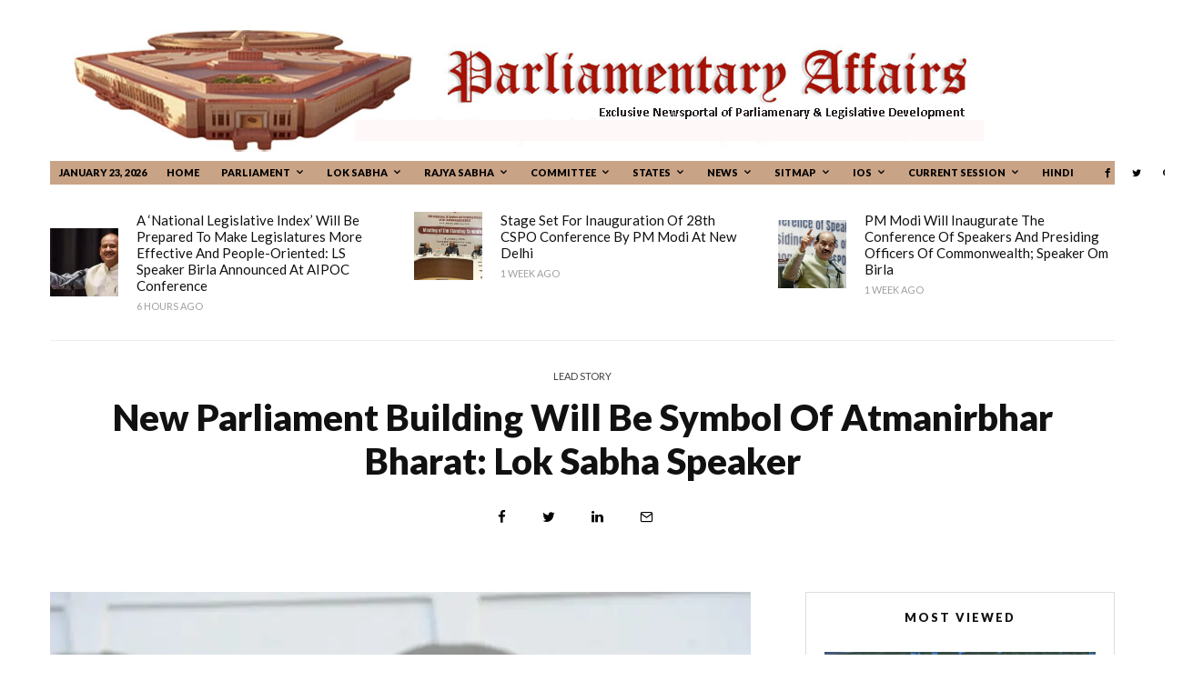

--- FILE ---
content_type: text/html; charset=UTF-8
request_url: https://parliamentaryaffairs.in/new-parliament-building-will-be-symbol-of-atmanirbhar-bharat-lok-sabha-speaker/
body_size: 28547
content:
<!DOCTYPE html>
<html lang="en-US">
<head>
	<meta charset="UTF-8">
			<meta name="viewport" content="width=device-width, initial-scale=1">
		<link rel="profile" href="https://gmpg.org/xfn/11">
		<meta name="theme-color" content="#f7d40e">
	<meta name='robots' content='index, follow, max-image-preview:large, max-snippet:-1, max-video-preview:-1' />

	<!-- This site is optimized with the Yoast SEO plugin v20.3 - https://yoast.com/wordpress/plugins/seo/ -->
	<title>New Parliament Building Will Be Symbol Of Atmanirbhar Bharat: Lok Sabha Speaker - parliamentaryaffairs</title>
	<link rel="canonical" href="https://parliamentaryaffairs.in/new-parliament-building-will-be-symbol-of-atmanirbhar-bharat-lok-sabha-speaker/" />
	<meta property="og:locale" content="en_US" />
	<meta property="og:type" content="article" />
	<meta property="og:title" content="New Parliament Building Will Be Symbol Of Atmanirbhar Bharat: Lok Sabha Speaker - parliamentaryaffairs" />
	<meta property="og:description" content="Shri Birla observed that the proposal for the New Parliament Building (NPB) has been long felt and that a number of Members had expressed the need for modern and well-equipped facilities." />
	<meta property="og:url" content="https://parliamentaryaffairs.in/new-parliament-building-will-be-symbol-of-atmanirbhar-bharat-lok-sabha-speaker/" />
	<meta property="og:site_name" content="parliamentaryaffairs" />
	<meta property="article:published_time" content="2020-12-05T16:42:12+00:00" />
	<meta property="article:modified_time" content="2020-12-05T16:48:43+00:00" />
	<meta property="og:image" content="https://i0.wp.com/parliamentaryaffairs.in/wp-content/uploads/2020/12/new-par2.jpeg?fit=1064%2C708&ssl=1" />
	<meta property="og:image:width" content="1064" />
	<meta property="og:image:height" content="708" />
	<meta property="og:image:type" content="image/jpeg" />
	<meta name="author" content="admin@parliamentary" />
	<meta name="twitter:card" content="summary_large_image" />
	<meta name="twitter:label1" content="Written by" />
	<meta name="twitter:data1" content="admin@parliamentary" />
	<meta name="twitter:label2" content="Est. reading time" />
	<meta name="twitter:data2" content="3 minutes" />
	<script type="application/ld+json" class="yoast-schema-graph">{"@context":"https://schema.org","@graph":[{"@type":"WebPage","@id":"https://parliamentaryaffairs.in/new-parliament-building-will-be-symbol-of-atmanirbhar-bharat-lok-sabha-speaker/","url":"https://parliamentaryaffairs.in/new-parliament-building-will-be-symbol-of-atmanirbhar-bharat-lok-sabha-speaker/","name":"New Parliament Building Will Be Symbol Of Atmanirbhar Bharat: Lok Sabha Speaker - parliamentaryaffairs","isPartOf":{"@id":"https://parliamentaryaffairs.in/#website"},"primaryImageOfPage":{"@id":"https://parliamentaryaffairs.in/new-parliament-building-will-be-symbol-of-atmanirbhar-bharat-lok-sabha-speaker/#primaryimage"},"image":{"@id":"https://parliamentaryaffairs.in/new-parliament-building-will-be-symbol-of-atmanirbhar-bharat-lok-sabha-speaker/#primaryimage"},"thumbnailUrl":"https://i0.wp.com/parliamentaryaffairs.in/wp-content/uploads/2020/12/new-par2.jpeg?fit=1064%2C708&ssl=1","datePublished":"2020-12-05T16:42:12+00:00","dateModified":"2020-12-05T16:48:43+00:00","author":{"@id":"https://parliamentaryaffairs.in/#/schema/person/a913522f18822c2c1cc19c0ce6063ce8"},"breadcrumb":{"@id":"https://parliamentaryaffairs.in/new-parliament-building-will-be-symbol-of-atmanirbhar-bharat-lok-sabha-speaker/#breadcrumb"},"inLanguage":"en-US","potentialAction":[{"@type":"ReadAction","target":["https://parliamentaryaffairs.in/new-parliament-building-will-be-symbol-of-atmanirbhar-bharat-lok-sabha-speaker/"]}]},{"@type":"ImageObject","inLanguage":"en-US","@id":"https://parliamentaryaffairs.in/new-parliament-building-will-be-symbol-of-atmanirbhar-bharat-lok-sabha-speaker/#primaryimage","url":"https://i0.wp.com/parliamentaryaffairs.in/wp-content/uploads/2020/12/new-par2.jpeg?fit=1064%2C708&ssl=1","contentUrl":"https://i0.wp.com/parliamentaryaffairs.in/wp-content/uploads/2020/12/new-par2.jpeg?fit=1064%2C708&ssl=1","width":1064,"height":708},{"@type":"BreadcrumbList","@id":"https://parliamentaryaffairs.in/new-parliament-building-will-be-symbol-of-atmanirbhar-bharat-lok-sabha-speaker/#breadcrumb","itemListElement":[{"@type":"ListItem","position":1,"name":"Home","item":"https://parliamentaryaffairs.in/"},{"@type":"ListItem","position":2,"name":"New Parliament Building Will Be Symbol Of Atmanirbhar Bharat: Lok Sabha Speaker"}]},{"@type":"WebSite","@id":"https://parliamentaryaffairs.in/#website","url":"https://parliamentaryaffairs.in/","name":"parliamentaryaffairs","description":"parliamentaryaffairs","potentialAction":[{"@type":"SearchAction","target":{"@type":"EntryPoint","urlTemplate":"https://parliamentaryaffairs.in/?s={search_term_string}"},"query-input":"required name=search_term_string"}],"inLanguage":"en-US"},{"@type":"Person","@id":"https://parliamentaryaffairs.in/#/schema/person/a913522f18822c2c1cc19c0ce6063ce8","name":"admin@parliamentary","image":{"@type":"ImageObject","inLanguage":"en-US","@id":"https://parliamentaryaffairs.in/#/schema/person/image/","url":"https://secure.gravatar.com/avatar/bb7d9510e476c9737f24591044450b93?s=96&d=mm&r=g","contentUrl":"https://secure.gravatar.com/avatar/bb7d9510e476c9737f24591044450b93?s=96&d=mm&r=g","caption":"admin@parliamentary"},"sameAs":["https://parliamentaryaffairs.in"],"url":"https://parliamentaryaffairs.in/author/adminparliamentary/"}]}</script>
	<!-- / Yoast SEO plugin. -->


<link rel='dns-prefetch' href='//fonts.googleapis.com' />
<link rel='dns-prefetch' href='//s.w.org' />
<link rel='dns-prefetch' href='//i0.wp.com' />
<link rel='dns-prefetch' href='//c0.wp.com' />
<link rel="alternate" type="application/rss+xml" title="parliamentaryaffairs &raquo; Feed" href="https://parliamentaryaffairs.in/feed/" />
<link rel="alternate" type="application/rss+xml" title="parliamentaryaffairs &raquo; Comments Feed" href="https://parliamentaryaffairs.in/comments/feed/" />
<link rel="alternate" type="application/rss+xml" title="parliamentaryaffairs &raquo; New Parliament Building Will Be Symbol Of Atmanirbhar Bharat: Lok Sabha Speaker Comments Feed" href="https://parliamentaryaffairs.in/new-parliament-building-will-be-symbol-of-atmanirbhar-bharat-lok-sabha-speaker/feed/" />
<script type="text/javascript">
window._wpemojiSettings = {"baseUrl":"https:\/\/s.w.org\/images\/core\/emoji\/14.0.0\/72x72\/","ext":".png","svgUrl":"https:\/\/s.w.org\/images\/core\/emoji\/14.0.0\/svg\/","svgExt":".svg","source":{"concatemoji":"https:\/\/parliamentaryaffairs.in\/wp-includes\/js\/wp-emoji-release.min.js?ver=6.0.11"}};
/*! This file is auto-generated */
!function(e,a,t){var n,r,o,i=a.createElement("canvas"),p=i.getContext&&i.getContext("2d");function s(e,t){var a=String.fromCharCode,e=(p.clearRect(0,0,i.width,i.height),p.fillText(a.apply(this,e),0,0),i.toDataURL());return p.clearRect(0,0,i.width,i.height),p.fillText(a.apply(this,t),0,0),e===i.toDataURL()}function c(e){var t=a.createElement("script");t.src=e,t.defer=t.type="text/javascript",a.getElementsByTagName("head")[0].appendChild(t)}for(o=Array("flag","emoji"),t.supports={everything:!0,everythingExceptFlag:!0},r=0;r<o.length;r++)t.supports[o[r]]=function(e){if(!p||!p.fillText)return!1;switch(p.textBaseline="top",p.font="600 32px Arial",e){case"flag":return s([127987,65039,8205,9895,65039],[127987,65039,8203,9895,65039])?!1:!s([55356,56826,55356,56819],[55356,56826,8203,55356,56819])&&!s([55356,57332,56128,56423,56128,56418,56128,56421,56128,56430,56128,56423,56128,56447],[55356,57332,8203,56128,56423,8203,56128,56418,8203,56128,56421,8203,56128,56430,8203,56128,56423,8203,56128,56447]);case"emoji":return!s([129777,127995,8205,129778,127999],[129777,127995,8203,129778,127999])}return!1}(o[r]),t.supports.everything=t.supports.everything&&t.supports[o[r]],"flag"!==o[r]&&(t.supports.everythingExceptFlag=t.supports.everythingExceptFlag&&t.supports[o[r]]);t.supports.everythingExceptFlag=t.supports.everythingExceptFlag&&!t.supports.flag,t.DOMReady=!1,t.readyCallback=function(){t.DOMReady=!0},t.supports.everything||(n=function(){t.readyCallback()},a.addEventListener?(a.addEventListener("DOMContentLoaded",n,!1),e.addEventListener("load",n,!1)):(e.attachEvent("onload",n),a.attachEvent("onreadystatechange",function(){"complete"===a.readyState&&t.readyCallback()})),(e=t.source||{}).concatemoji?c(e.concatemoji):e.wpemoji&&e.twemoji&&(c(e.twemoji),c(e.wpemoji)))}(window,document,window._wpemojiSettings);
</script>
<style type="text/css">
img.wp-smiley,
img.emoji {
	display: inline !important;
	border: none !important;
	box-shadow: none !important;
	height: 1em !important;
	width: 1em !important;
	margin: 0 0.07em !important;
	vertical-align: -0.1em !important;
	background: none !important;
	padding: 0 !important;
}
</style>
	<link rel='stylesheet' id='wp-block-library-css'  href='https://c0.wp.com/c/6.0.11/wp-includes/css/dist/block-library/style.min.css' type='text/css' media='all' />
<style id='wp-block-library-inline-css' type='text/css'>
.has-text-align-justify{text-align:justify;}
</style>
<link rel='stylesheet' id='mediaelement-css'  href='https://c0.wp.com/c/6.0.11/wp-includes/js/mediaelement/mediaelementplayer-legacy.min.css' type='text/css' media='all' />
<link rel='stylesheet' id='wp-mediaelement-css'  href='https://c0.wp.com/c/6.0.11/wp-includes/js/mediaelement/wp-mediaelement.min.css' type='text/css' media='all' />
<style id='global-styles-inline-css' type='text/css'>
body{--wp--preset--color--black: #000000;--wp--preset--color--cyan-bluish-gray: #abb8c3;--wp--preset--color--white: #ffffff;--wp--preset--color--pale-pink: #f78da7;--wp--preset--color--vivid-red: #cf2e2e;--wp--preset--color--luminous-vivid-orange: #ff6900;--wp--preset--color--luminous-vivid-amber: #fcb900;--wp--preset--color--light-green-cyan: #7bdcb5;--wp--preset--color--vivid-green-cyan: #00d084;--wp--preset--color--pale-cyan-blue: #8ed1fc;--wp--preset--color--vivid-cyan-blue: #0693e3;--wp--preset--color--vivid-purple: #9b51e0;--wp--preset--gradient--vivid-cyan-blue-to-vivid-purple: linear-gradient(135deg,rgba(6,147,227,1) 0%,rgb(155,81,224) 100%);--wp--preset--gradient--light-green-cyan-to-vivid-green-cyan: linear-gradient(135deg,rgb(122,220,180) 0%,rgb(0,208,130) 100%);--wp--preset--gradient--luminous-vivid-amber-to-luminous-vivid-orange: linear-gradient(135deg,rgba(252,185,0,1) 0%,rgba(255,105,0,1) 100%);--wp--preset--gradient--luminous-vivid-orange-to-vivid-red: linear-gradient(135deg,rgba(255,105,0,1) 0%,rgb(207,46,46) 100%);--wp--preset--gradient--very-light-gray-to-cyan-bluish-gray: linear-gradient(135deg,rgb(238,238,238) 0%,rgb(169,184,195) 100%);--wp--preset--gradient--cool-to-warm-spectrum: linear-gradient(135deg,rgb(74,234,220) 0%,rgb(151,120,209) 20%,rgb(207,42,186) 40%,rgb(238,44,130) 60%,rgb(251,105,98) 80%,rgb(254,248,76) 100%);--wp--preset--gradient--blush-light-purple: linear-gradient(135deg,rgb(255,206,236) 0%,rgb(152,150,240) 100%);--wp--preset--gradient--blush-bordeaux: linear-gradient(135deg,rgb(254,205,165) 0%,rgb(254,45,45) 50%,rgb(107,0,62) 100%);--wp--preset--gradient--luminous-dusk: linear-gradient(135deg,rgb(255,203,112) 0%,rgb(199,81,192) 50%,rgb(65,88,208) 100%);--wp--preset--gradient--pale-ocean: linear-gradient(135deg,rgb(255,245,203) 0%,rgb(182,227,212) 50%,rgb(51,167,181) 100%);--wp--preset--gradient--electric-grass: linear-gradient(135deg,rgb(202,248,128) 0%,rgb(113,206,126) 100%);--wp--preset--gradient--midnight: linear-gradient(135deg,rgb(2,3,129) 0%,rgb(40,116,252) 100%);--wp--preset--duotone--dark-grayscale: url('#wp-duotone-dark-grayscale');--wp--preset--duotone--grayscale: url('#wp-duotone-grayscale');--wp--preset--duotone--purple-yellow: url('#wp-duotone-purple-yellow');--wp--preset--duotone--blue-red: url('#wp-duotone-blue-red');--wp--preset--duotone--midnight: url('#wp-duotone-midnight');--wp--preset--duotone--magenta-yellow: url('#wp-duotone-magenta-yellow');--wp--preset--duotone--purple-green: url('#wp-duotone-purple-green');--wp--preset--duotone--blue-orange: url('#wp-duotone-blue-orange');--wp--preset--font-size--small: 13px;--wp--preset--font-size--medium: 20px;--wp--preset--font-size--large: 36px;--wp--preset--font-size--x-large: 42px;}.has-black-color{color: var(--wp--preset--color--black) !important;}.has-cyan-bluish-gray-color{color: var(--wp--preset--color--cyan-bluish-gray) !important;}.has-white-color{color: var(--wp--preset--color--white) !important;}.has-pale-pink-color{color: var(--wp--preset--color--pale-pink) !important;}.has-vivid-red-color{color: var(--wp--preset--color--vivid-red) !important;}.has-luminous-vivid-orange-color{color: var(--wp--preset--color--luminous-vivid-orange) !important;}.has-luminous-vivid-amber-color{color: var(--wp--preset--color--luminous-vivid-amber) !important;}.has-light-green-cyan-color{color: var(--wp--preset--color--light-green-cyan) !important;}.has-vivid-green-cyan-color{color: var(--wp--preset--color--vivid-green-cyan) !important;}.has-pale-cyan-blue-color{color: var(--wp--preset--color--pale-cyan-blue) !important;}.has-vivid-cyan-blue-color{color: var(--wp--preset--color--vivid-cyan-blue) !important;}.has-vivid-purple-color{color: var(--wp--preset--color--vivid-purple) !important;}.has-black-background-color{background-color: var(--wp--preset--color--black) !important;}.has-cyan-bluish-gray-background-color{background-color: var(--wp--preset--color--cyan-bluish-gray) !important;}.has-white-background-color{background-color: var(--wp--preset--color--white) !important;}.has-pale-pink-background-color{background-color: var(--wp--preset--color--pale-pink) !important;}.has-vivid-red-background-color{background-color: var(--wp--preset--color--vivid-red) !important;}.has-luminous-vivid-orange-background-color{background-color: var(--wp--preset--color--luminous-vivid-orange) !important;}.has-luminous-vivid-amber-background-color{background-color: var(--wp--preset--color--luminous-vivid-amber) !important;}.has-light-green-cyan-background-color{background-color: var(--wp--preset--color--light-green-cyan) !important;}.has-vivid-green-cyan-background-color{background-color: var(--wp--preset--color--vivid-green-cyan) !important;}.has-pale-cyan-blue-background-color{background-color: var(--wp--preset--color--pale-cyan-blue) !important;}.has-vivid-cyan-blue-background-color{background-color: var(--wp--preset--color--vivid-cyan-blue) !important;}.has-vivid-purple-background-color{background-color: var(--wp--preset--color--vivid-purple) !important;}.has-black-border-color{border-color: var(--wp--preset--color--black) !important;}.has-cyan-bluish-gray-border-color{border-color: var(--wp--preset--color--cyan-bluish-gray) !important;}.has-white-border-color{border-color: var(--wp--preset--color--white) !important;}.has-pale-pink-border-color{border-color: var(--wp--preset--color--pale-pink) !important;}.has-vivid-red-border-color{border-color: var(--wp--preset--color--vivid-red) !important;}.has-luminous-vivid-orange-border-color{border-color: var(--wp--preset--color--luminous-vivid-orange) !important;}.has-luminous-vivid-amber-border-color{border-color: var(--wp--preset--color--luminous-vivid-amber) !important;}.has-light-green-cyan-border-color{border-color: var(--wp--preset--color--light-green-cyan) !important;}.has-vivid-green-cyan-border-color{border-color: var(--wp--preset--color--vivid-green-cyan) !important;}.has-pale-cyan-blue-border-color{border-color: var(--wp--preset--color--pale-cyan-blue) !important;}.has-vivid-cyan-blue-border-color{border-color: var(--wp--preset--color--vivid-cyan-blue) !important;}.has-vivid-purple-border-color{border-color: var(--wp--preset--color--vivid-purple) !important;}.has-vivid-cyan-blue-to-vivid-purple-gradient-background{background: var(--wp--preset--gradient--vivid-cyan-blue-to-vivid-purple) !important;}.has-light-green-cyan-to-vivid-green-cyan-gradient-background{background: var(--wp--preset--gradient--light-green-cyan-to-vivid-green-cyan) !important;}.has-luminous-vivid-amber-to-luminous-vivid-orange-gradient-background{background: var(--wp--preset--gradient--luminous-vivid-amber-to-luminous-vivid-orange) !important;}.has-luminous-vivid-orange-to-vivid-red-gradient-background{background: var(--wp--preset--gradient--luminous-vivid-orange-to-vivid-red) !important;}.has-very-light-gray-to-cyan-bluish-gray-gradient-background{background: var(--wp--preset--gradient--very-light-gray-to-cyan-bluish-gray) !important;}.has-cool-to-warm-spectrum-gradient-background{background: var(--wp--preset--gradient--cool-to-warm-spectrum) !important;}.has-blush-light-purple-gradient-background{background: var(--wp--preset--gradient--blush-light-purple) !important;}.has-blush-bordeaux-gradient-background{background: var(--wp--preset--gradient--blush-bordeaux) !important;}.has-luminous-dusk-gradient-background{background: var(--wp--preset--gradient--luminous-dusk) !important;}.has-pale-ocean-gradient-background{background: var(--wp--preset--gradient--pale-ocean) !important;}.has-electric-grass-gradient-background{background: var(--wp--preset--gradient--electric-grass) !important;}.has-midnight-gradient-background{background: var(--wp--preset--gradient--midnight) !important;}.has-small-font-size{font-size: var(--wp--preset--font-size--small) !important;}.has-medium-font-size{font-size: var(--wp--preset--font-size--medium) !important;}.has-large-font-size{font-size: var(--wp--preset--font-size--large) !important;}.has-x-large-font-size{font-size: var(--wp--preset--font-size--x-large) !important;}
</style>
<link rel='stylesheet' id='lets-review-api-css'  href='https://parliamentaryaffairs.in/wp-content/plugins/lets-review/assets/css/style-api.min.css?ver=3.2.1' type='text/css' media='all' />
<link rel='stylesheet' id='lets-review-css'  href='https://parliamentaryaffairs.in/wp-content/plugins/lets-review/assets/css/style.min.css?ver=3.2.1' type='text/css' media='all' />
<link rel='stylesheet' id='font-awesome-css'  href='https://parliamentaryaffairs.in/wp-content/plugins/lets-review/assets/fonts/fontawesome/css/fontawesome.min.css?ver=3.2.1' type='text/css' media='all' />
<link rel='stylesheet' id='font-awesome-regular-css'  href='https://parliamentaryaffairs.in/wp-content/plugins/lets-review/assets/fonts/fontawesome/css/regular.min.css?ver=3.2.1' type='text/css' media='all' />
<link rel='stylesheet' id='font-awesome-solid-css'  href='https://parliamentaryaffairs.in/wp-content/plugins/lets-review/assets/fonts/fontawesome/css/solid.min.css?ver=3.2.1' type='text/css' media='all' />
<link rel='stylesheet' id='lets-social-count-css'  href='https://parliamentaryaffairs.in/wp-content/plugins/lets-social-count/assets/css/style.css?ver=1.1' type='text/css' media='all' />
<link rel='stylesheet' id='lets-live-blog-css'  href='https://parliamentaryaffairs.in/wp-content/plugins/lets-live-blog/frontend/css/style.min.css?ver=1.1.1' type='text/css' media='all' />
<link rel='stylesheet' id='lets-live-blog-icons-css'  href='https://parliamentaryaffairs.in/wp-content/plugins/lets-live-blog/frontend/css/fonts/style.css?ver=1.1.1' type='text/css' media='all' />
<link rel='stylesheet' id='zeen-style-css'  href='https://parliamentaryaffairs.in/wp-content/themes/zeen/assets/css/style.min.css?ver=3.9.0' type='text/css' media='all' />
<style id='zeen-style-inline-css' type='text/css'>
.content-bg, .block-skin-5:not(.skin-inner), .block-skin-5.skin-inner > .tipi-row-inner-style, .article-layout-skin-1.title-cut-bl .hero-wrap .meta:before, .article-layout-skin-1.title-cut-bc .hero-wrap .meta:before, .article-layout-skin-1.title-cut-bl .hero-wrap .share-it:before, .article-layout-skin-1.title-cut-bc .hero-wrap .share-it:before, .standard-archive .page-header, .skin-dark .flickity-viewport { background: #ffffff;}.site-inner { background-color: #ffffff; }.splitter svg g { fill: #ffffff; }.block-subtitle { font-size: 15px;}.inline-post .block article .title { font-size: 20px;}.logo-fallback, .secondary-wrap .logo-fallback a { font-size: 10px;}input[type=submit], button, .tipi-button,.button,.wpcf7-submit,.button__back__home{ font-size: 13px;}.widget-title { font-size:13px;}.breadcrumbs { font-size:12px;}.fontfam-1 {
		font-family: 'Lato',sans-serif!important;
		letter-spacing:0em;}.body-f1, .quotes-f1 blockquote, .quotes-f1 q, .by-f1 .byline, .sub-f1 .subtitle, .wh-f1 .widget-title, .headings-f1 h1, .headings-f1 .price, .headings-f1 h2, .headings-f1 h3, .headings-f1 h4, .headings-f1 h5, .headings-f1 h6, .font-1, div.jvectormap-tip {font-family:'Lato',sans-serif;letter-spacing: 0em;font-weight: 900;}.fontfam-2 { font-family:'Merriweather',serif!important;
		letter-spacing:0em;}.body-f2, .quotes-f2 blockquote, .quotes-f2 q, .by-f2 .byline, .sub-f2 .subtitle, .wh-f2 .widget-title, .headings-f2 h1, .headings-f2 h2, .headings-f2 h3, .headings-f2 h4, .headings-f2 h5, .headings-f2 h6, .font-2 {font-family:'Merriweather',serif;letter-spacing: 0em;font-weight: 400;}.fontfam-3 { font-family:'Roboto',sans-serif!important;
		letter-spacing:0em;}input[type=submit], button, .tipi-button,.button,.wpcf7-submit,.button__back__home,.body-f3, .quotes-f3 blockquote, .quotes-f3 q, .by-f3 .byline, .sub-f3 .subtitle, .wh-f3 .widget-title, .headings-f3 h1, .headings-f3 h2, .headings-f3 h3, .headings-f3 h4, .headings-f3 h5, .headings-f3 h6, .font-3 {font-family:'Roboto',sans-serif;letter-spacing: 0em;font-weight: 400;}.tipi-row, .tipi-builder-on .contents-wrap > p { max-width: 1230px ; }.single .site-content .tipi-row { max-width: 1230px ; }.date--secondary { color: #000000; }.date--main { color: #000000; }.global-accent-border { border-color: #f7d40e; }.trending-accent-border { border-color: #f7d40e; }.trending-accent-bg { border-color: #f7d40e; }.tipi-button.block-loader { background: #18181e; }.tipi-button.block-loader:hover { background: #111; }.tipi-button.block-loader { color: #ffffff!important; }.wpcf7-submit { background: #18181e; }.wpcf7-submit:hover { background: #111; }.global-accent-bg, .icon-base-2:hover .icon-bg, #progress { background-color: #f7d40e; }.global-accent-text, .mm-submenu-2 .mm-51 .menu-wrap > .sub-menu > li > a { color: #f7d40e; }body { color:#1e1e1e;}.excerpt { color:#444;}.mode--alt--b .excerpt { color:#888!important;}.read-more-wrap { color:#767676;}.logo-fallback a { color:#000!important;}.site-mob-header .logo-fallback a { color:#000!important;}blockquote:not(.comment-excerpt) { color:#111;}.mode--alt--b blockquote:not(.comment-excerpt), .mode--alt--b .block-skin-0.block-wrap-quote .block-wrap-quote blockquote:not(.comment-excerpt), .mode--alt--b .block-skin-0.block-wrap-quote .block-wrap-quote blockquote:not(.comment-excerpt) span { color:#fff!important;}.byline, .byline a { color:#3f3f3f;}.mode--alt--b .block-wrap-classic .byline, .mode--alt--b .block-wrap-classic .byline a, .mode--alt--b .block-wrap-thumbnail .byline, .mode--alt--b .block-wrap-thumbnail .byline a { color:#888;}.preview-classic .meta .title, .preview-thumbnail .meta .title { color:#111;}h1, h2, h3, h4, h5, h6, .block-title { color:#111;}.sidebar-widget  .widget-title { color:#111!important;}.link-color-wrap p > a:after { content: ""; background: #1db9c4; height: 2px; }.link-color-wrap a, .woocommerce-Tabs-panel--description a { color: #1db9c4; }.mode--alt--b .link-color-wrap a, .mode--alt--b .woocommerce-Tabs-panel--description a { color: #1db9c4; }.copyright { color: #555; }.link-color-wrap a:hover { color: #1db9c4; }.mode--alt--b .link-color-wrap a:hover { color: #1db9c4; }html, body {font-size: 18px;line-height:1.6666666666667; }.meta .excerpt .read-more-wrap {font-size: 11px;line-height:1.6666666666667; }.preview-grid .read-more-wrap {font-size: 11px; }blockquote {font-style:italic;}.main-navigation .horizontal-menu, .main-navigation .menu-item, .main-navigation .menu-icon span,  .main-navigation .tipi-i-search span { font-weight: 700;}.secondary-wrap .horizontal-menu, .secondary-wrap .menu-item, .secondary-wrap .menu-icon span {font-weight: 700;}.footer-lower-area, .footer-lower-area .menu-item, .footer-lower-area .menu-icon span {font-weight: 700;}.widget-title {font-weight: 700!important;}input[type=submit], button, .tipi-button,.button,.wpcf7-submit,.button__back__home { letter-spacing:0.09em;}input[type=submit], button, .tipi-button,.button,.wpcf7-submit,.button__back__home{ text-transform: uppercase; }.entry-title{ text-transform: none; }.logo-fallback{ text-transform: none; }.block-wrap-slider .title-wrap .title{ text-transform: uppercase; }.block-wrap-grid .title-wrap .title, .tile-design-4 .meta .title-wrap .title{ text-transform: none; }.block-wrap-classic .title-wrap .title{ text-transform: none; }.block-title{ text-transform: none; }.meta .excerpt .read-more{ text-transform: uppercase; }.preview-grid .read-more{ text-transform: uppercase; }.block-subtitle{ text-transform: none; }.byline{ text-transform: uppercase; }.widget-title{ text-transform: uppercase; }.main-navigation, .main-navigation .menu-icon span{ text-transform: uppercase; }.secondary-wrap, .secondary-wrap .menu-icon span{ text-transform: uppercase; }.footer-lower-area .menu-item, .footer-lower-area .menu-icon span{ text-transform: uppercase; }.single-content .entry-content h1, .single-content .entry-content h2, .single-content .entry-content h3, .single-content .entry-content h4, .single-content .entry-content h5, .single-content .entry-content h6, .meta__full h1, .meta__full h2, .meta__full h3, .meta__full h4, .meta__full h5, .bbp__thread__title{ text-transform: uppercase; }.mm-submenu-2 .mm-11 .menu-wrap > *, .mm-submenu-2 .mm-31 .menu-wrap > *, .mm-submenu-2 .mm-21 .menu-wrap > *, .mm-submenu-2 .mm-51 .menu-wrap > *  { border-top: 3px solid transparent; }.separation-border { margin-bottom: 30px; }.load-more-wrap-1 { padding-top: 30px; }.block-wrap-classic .inf-spacer + .block:not(.block-62) { margin-top: 30px; }.separation-border-v { background: #eee;}.separation-border-v { height: calc( 100% -  30px - 1px); }@media only screen and (max-width: 480px) {.separation-border { margin-bottom: 30px;}}.sidebar-wrap .sidebar { padding-right: 20px; padding-left: 20px; padding-top:0px; padding-bottom:20px; }.sidebar-left .sidebar-wrap .sidebar { padding-right: 20px; padding-left: 20px; }.preview-thumbnail .mask {
		-webkit-flex: 0 0 60px;
		-ms-flex: 0 0 60px;
		flex: 0 0 60px;
		width: 60px;
	}@media only screen and (min-width: 481px) {.split-1:not(.preview-thumbnail) .mask {
		-webkit-flex: 0 0 calc( 33% - 15px);
		-ms-flex: 0 0 calc( 33% - 15px);
		flex: 0 0 calc( 33% - 15px);
		width: calc( 33% - 15px);
	}}@media only screen and (max-width: 767px) {.mobile__design--side .mask {
		width: calc( 33% - 15px);
	}}@media only screen and (min-width: 768px) {.sticky-header--active.site-header.size-set .logo img, .site-header.size-set.slidedown .logo img, .site-header.size-set.sticky-menu-2.stuck .logo img { height: 30px!important; }.sticky-header--active.site-header .bg-area, .site-header.sticky-menu-2.stuck .bg-area, .site-header.slidedown .bg-area, .main-navigation.stuck .menu-bg-area, .sticky-4-unfixed .header-skin-4.site-header .bg-area { background: rgba(255,255,255,0.9); }.hero-meta.tipi-m-typo .title { font-size: 40px; }.hero-meta.tipi-m-typo .subtitle { font-size: 20px; }.title-contrast .hero-wrap { height: calc( 100vh - 85px ); }.tipi-xs-typo .title  { font-size: 15px; }.tipi-s-typo .title, .ppl-s-3 .tipi-s-typo .title, .zeen-col--wide .ppl-s-3 .tipi-s-typo .title, .preview-1 .title, .preview-21:not(.tipi-xs-typo) .title  { font-size: 18px;line-height: 1.3333}.preview-grid.tipi-s-typo .title { font-size: 22px; }.block-wrap-classic .tipi-m-typo .title-wrap .title { font-size: 27px; }.zeen-col--narrow .block-wrap-classic .tipi-m-typo .title-wrap .title { font-size: 18px; }.block-col-self .preview-2 .title { font-size: 24px; }.sub-menu a:not(.tipi-button) { font-size: 13px;}.footer-widget-wrap {
		padding-top: 0px;
		padding-bottom: 0px;
	}.secondary-wrap .menu-padding, .secondary-wrap .ul-padding > li > a {
			padding-top: 4px;
			padding-bottom: 4px;
		}}@media only screen and (min-width: 1020px) {h1 { font-size: 40px; }h2 { font-size: 32px; }h3 { font-size: 24px; }h4 { font-size: 20px; }h5 { font-size: 16px; }.block-title, .page-title { font-size:24px;}}@media only screen and (min-width: 1240px) {.align-fs .contents-wrap .video-wrap, .align-fs-center .aligncenter.size-full, .align-fs-center .wp-caption.aligncenter .size-full, .align-fs-center .tiled-gallery, .align-fs .alignwide { width: 1170px; }.align-fs .contents-wrap .video-wrap { height: 658px; }.has-bg .align-fs .contents-wrap .video-wrap, .has-bg .align-fs .alignwide, .has-bg .align-fs-center .aligncenter.size-full, .has-bg .align-fs-center .wp-caption.aligncenter .size-full, .has-bg .align-fs-center .tiled-gallery { width: 1230px; }.has-bg .align-fs .contents-wrap .video-wrap { height: 691px; }html, body { font-size: 18px; }}.main-menu-bar-color-1 .current-menu-item > a, .main-menu-bar-color-1 .menu-main-menu > .dropper.active:not(.current-menu-item) > a { background-color: #111;}.byline { font-size: 11px; }.footer-block-links a { font-size: 8px; }.site-footer .copyright { font-size: 12px; }.site-footer .menu-icons { font-size: 12px; }.menu-secondary .menu-icon, .menu-secondary .trending-icon-solo { font-size: 8px; }.main-navigation .menu-icon, .main-navigation .trending-icon-solo { font-size: 12px; }.site-header a { color: #111; }.site-skin-3.content-subscribe, .site-skin-3.content-subscribe .subtitle, .site-skin-3.content-subscribe input, .site-skin-3.content-subscribe h2 { color: #0a0a0a; } .site-skin-3.content-subscribe input[type="email"] { border-color: #0a0a0a; }.sidebar-wrap .sidebar { border:1px #ddd solid ; }.content-area .zeen-widget { padding:20px 0px 0px; }.grid-image-1 .mask-overlay { background-color: #1a1d1e ; }.with-fi.preview-grid,.with-fi.preview-grid .byline,.with-fi.preview-grid .subtitle, .with-fi.preview-grid a { color: #fff; }.preview-grid .mask-overlay { opacity: 0.2 ; }@media (pointer: fine) {.preview-grid:hover .mask-overlay { opacity: 0.6 ; }}.slider-image-1 .mask-overlay { background-color: #1a1d1e ; }.with-fi.preview-slider,.with-fi.preview-slider .byline,.with-fi.preview-slider .subtitle, .with-fi.preview-slider a { color: #fff; }.preview-slider .mask-overlay { opacity: 0.2 ; }@media (pointer: fine) {.preview-slider:hover .mask-overlay { opacity: 0.6 ; }}.content-subscribe .bg-area, .content-subscribe .bg-area .woo-product-rating span { background-color: #f5f5f5; }.content-subscribe .bg-area .background { background-image: url(  ); }.content-subscribe .bg-area .background { opacity: 1; }.content-subscribe .bg-area,.content-subscribe .bg-area .byline,.content-subscribe .bg-area a,.content-subscribe .bg-area .widget_search form *,.content-subscribe .bg-area h3,.content-subscribe .bg-area .widget-title { color:#0a0a0a; }.content-subscribe .bg-area .tipi-spin.tipi-row-inner-style:before { border-color:#0a0a0a; }.footer-navigation { font-size: 11px;  }.main-navigation { font-size: 10px;  color: #1e1e1e; }.main-navigation .horizontal-menu>li>a { padding-left: 5px; padding-right: 5px; }.main-navigation .menu-bg-area { background-image: linear-gradient(130deg, #c9a386 0%, #c9a386 80%);  }#progress { background-color: #f7d40e; }.main-navigation .horizontal-menu .drop, .main-navigation .horizontal-menu > li > a, .date--main {
			padding-top: 2px;
			padding-bottom: 2px;
		}.site-mob-header .menu-icon { font-size: 13px; }.secondary-wrap .menu-bg-area { background-image: linear-gradient(130deg, #c9a386 0%, #c9a386 80%);  }.secondary-wrap-v .standard-drop>a,.secondary-wrap, .secondary-wrap a { font-size: 11px; color: #000000; }.secondary-wrap .menu-secondary > li > a, .secondary-icons li > a { padding-left: 12px; padding-right: 12px; }.mc4wp-form-fields input[type=submit], .mc4wp-form-fields button, #subscribe-submit input[type=submit], .subscribe-wrap input[type=submit] {color: #fff;background-color: #121212;}.site-mob-header:not(.site-mob-header-11) .header-padding .logo-main-wrap, .site-mob-header:not(.site-mob-header-11) .header-padding .icons-wrap a, .site-mob-header-11 .header-padding {
		padding-top: 20px;
		padding-bottom: 20px;
	}.site-header .header-padding {
		padding-top:25px;
		padding-bottom:10px;
	}.site-header.sticky-menu-2.stuck .header-padding, .site-header.slidedown .header-padding, .sticky-header--active.site-header .header-padding, .main-navigation.stuck .horizontal-menu > li > a { padding-top: 5px; padding-bottom: 5px; }.footer-upper-area {
		padding-top: 50px;
		padding-bottom: 50px;
	}.footer-lower-area {
		padding-top: 0px;
		padding-bottom: 7px;
	}
</style>
<link rel='stylesheet' id='zeen-child-style-css'  href='https://parliamentaryaffairs.in/wp-content/themes/zeen-child/style.css?ver=3.9.0' type='text/css' media='all' />
<link rel='stylesheet' id='zeen-fonts-css'  href='https://fonts.googleapis.com/css?family=Lato%3A900%2Citalic%2C400%7CMerriweather%3A400%2C700%7CRoboto%3A400%2C700&#038;subset=latin-ext%2Clatin&#038;display=swap' type='text/css' media='all' />
<link rel='stylesheet' id='jetpack_css-css'  href='https://c0.wp.com/p/jetpack/11.9.3/css/jetpack.css' type='text/css' media='all' />
<script>if (document.location.protocol != "https:") { document.location = document.URL.replace(/^http:/i, "https:"); }</script><script type='text/javascript' id='jetpack_related-posts-js-extra'>
/* <![CDATA[ */
var related_posts_js_options = {"post_heading":"h4"};
/* ]]> */
</script>
<script type='text/javascript' src='https://c0.wp.com/p/jetpack/11.9.3/_inc/build/related-posts/related-posts.min.js' id='jetpack_related-posts-js'></script>
<script type='text/javascript' id='media-video-jwt-bridge-js-extra'>
/* <![CDATA[ */
var videopressAjax = {"ajaxUrl":"https:\/\/parliamentaryaffairs.in\/wp-admin\/admin-ajax.php","bridgeUrl":"https:\/\/parliamentaryaffairs.in\/wp-content\/plugins\/jetpack\/jetpack_vendor\/automattic\/jetpack-videopress\/src\/..\/build\/lib\/token-bridge.js","post_id":"1552"};
/* ]]> */
</script>
<script type='text/javascript' src='https://parliamentaryaffairs.in/wp-content/plugins/jetpack/jetpack_vendor/automattic/jetpack-videopress/src/../build/lib/token-bridge.js?ver=0.11.0' id='media-video-jwt-bridge-js'></script>
<script type='text/javascript' src='https://c0.wp.com/c/6.0.11/wp-includes/js/jquery/jquery.min.js' id='jquery-core-js'></script>
<script type='text/javascript' src='https://c0.wp.com/c/6.0.11/wp-includes/js/jquery/jquery-migrate.min.js' id='jquery-migrate-js'></script>
<!--[if IE]>
<script type='text/javascript' src='https://parliamentaryaffairs.in/wp-content/themes/zeen/assets/js/ie9.js?ver=3.9.0' id='zeen-ie9-js'></script>
<![endif]-->
<link rel="https://api.w.org/" href="https://parliamentaryaffairs.in/wp-json/" /><link rel="alternate" type="application/json" href="https://parliamentaryaffairs.in/wp-json/wp/v2/posts/1552" /><link rel="EditURI" type="application/rsd+xml" title="RSD" href="https://parliamentaryaffairs.in/xmlrpc.php?rsd" />
<link rel="wlwmanifest" type="application/wlwmanifest+xml" href="https://parliamentaryaffairs.in/wp-includes/wlwmanifest.xml" /> 
<meta name="generator" content="WordPress 6.0.11" />
<link rel='shortlink' href='https://wp.me/pe428x-p2' />
<link rel="alternate" type="application/json+oembed" href="https://parliamentaryaffairs.in/wp-json/oembed/1.0/embed?url=https%3A%2F%2Fparliamentaryaffairs.in%2Fnew-parliament-building-will-be-symbol-of-atmanirbhar-bharat-lok-sabha-speaker%2F" />
<link rel="alternate" type="text/xml+oembed" href="https://parliamentaryaffairs.in/wp-json/oembed/1.0/embed?url=https%3A%2F%2Fparliamentaryaffairs.in%2Fnew-parliament-building-will-be-symbol-of-atmanirbhar-bharat-lok-sabha-speaker%2F&#038;format=xml" />
<!-- Global site tag (gtag.js) - Google Analytics -->
<script async src="https://www.googletagmanager.com/gtag/js?id=UA-178433716-1"></script>
<script>
  window.dataLayer = window.dataLayer || [];
  function gtag(){dataLayer.push(arguments);}
  gtag('js', new Date());

  gtag('config', 'UA-178433716-1');
</script>



<script data-ad-client="ca-pub-2167004881466634" async src="https://pagead2.googlesyndication.com/pagead/js/adsbygoogle.js"></script>	<style>img#wpstats{display:none}</style>
		<link rel="preload" type="font/woff2" as="font" href="https://parliamentaryaffairs.in/wp-content/themes/zeen/assets/css/tipi/tipi.woff2?9oa0lg" crossorigin><link rel="dns-prefetch" href="//fonts.googleapis.com"><link rel="preconnect" href="https://fonts.gstatic.com/" crossorigin><link rel="icon" href="https://i0.wp.com/parliamentaryaffairs.in/wp-content/uploads/2020/09/cropped-parliamast-logo3color-1.png?fit=32%2C32&#038;ssl=1" sizes="32x32" />
<link rel="icon" href="https://i0.wp.com/parliamentaryaffairs.in/wp-content/uploads/2020/09/cropped-parliamast-logo3color-1.png?fit=192%2C192&#038;ssl=1" sizes="192x192" />
<link rel="apple-touch-icon" href="https://i0.wp.com/parliamentaryaffairs.in/wp-content/uploads/2020/09/cropped-parliamast-logo3color-1.png?fit=180%2C180&#038;ssl=1" />
<meta name="msapplication-TileImage" content="https://i0.wp.com/parliamentaryaffairs.in/wp-content/uploads/2020/09/cropped-parliamast-logo3color-1.png?fit=270%2C270&#038;ssl=1" />
		<style type="text/css" id="wp-custom-css">
			.block-title-1 {
    margin-bottom: 20px;
}
.title-wrap .title {
	    text-transform: capitalize!important;
}
.related-posts-wrap-hero > .block-wrap > .tipi-row-inner-style {
    border-bottom: 1px solid #eee;
}
.sidebar-right .sidebar-wrap {     padding-left: 45px;
}
.dropcap--on .entry-content>p:first-of-type:first-letter {
	margin-right: 15px;
}		</style>
			
	
	
	
	
</head>
<body data-rsssl=1 class="post-template-default single single-post postid-1552 single-format-standard headings-f1 body-f2 sub-f2 quotes-f2 by-f1 wh-f1 widget-title-c menu-no-color-hover grids-spacing-0 mob-fi-tall excerpt-mob-off classic-lt-41 skin-light single-sticky-spin site-mob-menu-a-1 site-mob-menu-2 mm-submenu-2 main-menu-logo-1 body-header-style-3 body-hero-s dropcap--on byline-font-1">
	<div id="page" class="site">
		<div id="mob-line" class="tipi-m-0"></div><header id="mobhead" class="site-header-block site-mob-header tipi-m-0 site-mob-header-1 site-mob-menu-2 site-skin-1 site-img-1"><div class="bg-area header-padding tipi-row tipi-vertical-c">
	<ul class="menu-left icons-wrap tipi-vertical-c">
		<li class="menu-icon menu-icon-style-1 menu-icon-search"><a href="#" class="tipi-i-search modal-tr tipi-tip tipi-tip-move" data-title="Search" data-type="search"></a></li>
			
	
			
			
	
		</ul>
	<div class="logo-main-wrap logo-mob-wrap">
		<div class="logo logo-mobile"><a href="https://parliamentaryaffairs.in" data-pin-nopin="true"><img src="https://parliamentaryaffairs.in/wp-content/uploads/2023/10/parliamast-logo-final.png" alt="" srcset="https://parliamentaryaffairs.in/wp-content/uploads/2023/10/parliamast-logo-final.png 2x" data-base-src="https://parliamentaryaffairs.in/wp-content/uploads/2023/10/parliamast-logo-final.png" data-alt-src="https://parliamentaryaffairs.in/wp-content/uploads/2023/10/parliamast-logo-final.png" data-base-srcset="https://parliamentaryaffairs.in/wp-content/uploads/2023/10/parliamast-logo-final.png 2x" data-alt-srcset="https://parliamentaryaffairs.in/wp-content/uploads/2023/10/parliamast-logo-final.png 2x" width="1035" height="142"></a></div>	</div>
	<ul class="menu-right icons-wrap tipi-vertical-c">
		<li class="menu-icon menu-icon-style-1 menu-icon-mode">	<a href="#" id="mode__wrap" class="mode__wrap">
		<span class="mode__inner__wrap tipi-vertical-c tipi-tip tipi-tip-move" data-title="Reading Mode">
			<i class="tipi-i-sun tipi-all-c"></i>
			<i class="tipi-i-moon tipi-all-c"></i>
		</span>
	</a>
	</li>
			
	
			
			
	
			
			
			<li class="menu-icon menu-icon-mobile-slide"><a href="#" class="mob-tr-open" data-target="slide-menu"><i class="tipi-i-menu-mob" aria-hidden="true"></i></a></li>
	
		</ul>
	<div class="background"></div></div>
</header><!-- .site-mob-header -->		<div class="site-inner">
			<header id="masthead" class="site-header-block site-header clearfix site-header-3 header-width-3 header-skin-1 site-img-1 mm-ani-1 mm-skin-3 main-menu-skin-3 main-menu-width-3 main-menu-bar-color-1 logo-only-when-stuck tipi-row main-menu-c" data-pt-diff="20" data-pb-diff="5"><div class="bg-area">
	<div class="logo-main-wrap header-padding tipi-vertical-c">
		<div class="logo logo-main"><a href="https://parliamentaryaffairs.in" data-pin-nopin="true"><img src="https://parliamentaryaffairs.in/wp-content/uploads/2023/10/parliamast-logo-final.png" alt="" srcset="https://parliamentaryaffairs.in/wp-content/uploads/2023/10/parliamast-logo-final.png 2x" data-base-src="https://parliamentaryaffairs.in/wp-content/uploads/2023/10/parliamast-logo-final.png" data-alt-src="https://parliamentaryaffairs.in/wp-content/uploads/2023/10/parliamast-logo-final.png" data-base-srcset="https://parliamentaryaffairs.in/wp-content/uploads/2023/10/parliamast-logo-final.png 2x" data-alt-srcset="https://parliamentaryaffairs.in/wp-content/uploads/2023/10/parliamast-logo-final.png 2x" width="1035" height="142"></a></div>					</div>
	<div class="background"></div></div>
</header><!-- .site-header --><div id="header-line"></div><div id="secondary-wrap" class="secondary-wrap tipi-xs-0 clearfix font-1 mm-ani-1 secondary-menu-skin-3 secondary-menu-width-3 tipi-row"><div class="menu-bg-area"><div class="menu-content-wrap clearfix tipi-vertical-c">	<nav id="secondary-navigation" class="secondary-navigation rotatable tipi-xs-0">
		<ul id="menu-secondary" class="menu-secondary horizontal-menu tipi-flex menu-secondary ul-padding row font-1 main-menu-skin-3 main-menu-bar-color-1 mm-skin-3 mm-submenu-2 mm-ani-1">
			<li class="current-date menu-padding date--secondary">January 23, 2026</li><li id="menu-item-831" class="menu-item menu-item-type-post_type menu-item-object-page menu-item-home dropper standard-drop menu-item-831"><a href="https://parliamentaryaffairs.in/">Home</a></li>
<li id="menu-item-1675" class="menu-item menu-item-type-custom menu-item-object-custom menu-item-has-children dropper standard-drop menu-item-1675"><a href="#">Parliament</a><div class="menu mm-1" data-mm="1"><div class="menu-wrap menu-wrap-minus-10">
<ul class="sub-menu">
	<li id="menu-item-1674" class="menu-item menu-item-type-custom menu-item-object-custom dropper drop-it menu-item-1674"><a href="https://presidentofindia.nic.in/">President</a></li>
	<li id="menu-item-1676" class="menu-item menu-item-type-custom menu-item-object-custom menu-item-has-children dropper drop-it menu-item-1676"><a href="http://164.100.47.194/our%20parliament/parliament.htm">Parliament of India</a>
	<ul class="sub-menu">
		<li id="menu-item-4134" class="menu-item menu-item-type-custom menu-item-object-custom dropper drop-it menu-item-4134"><a href="https://centralvista.gov.in/new-parliament-building.php">PARLIAMENT ICON</a></li>
	</ul>
</li>
	<li id="menu-item-1677" class="menu-item menu-item-type-custom menu-item-object-custom dropper drop-it menu-item-1677"><a href="https://sansad.in/ls">Lok Sabha</a></li>
	<li id="menu-item-1678" class="menu-item menu-item-type-custom menu-item-object-custom dropper drop-it menu-item-1678"><a href="https://sansad.in/rs/members">Rajya Sabha</a></li>
	<li id="menu-item-1679" class="menu-item menu-item-type-custom menu-item-object-custom dropper drop-it menu-item-1679"><a href="https://www.india.gov.in/my-government/whos-who/council-ministers">Council of Ministers</a></li>
	<li id="menu-item-1680" class="menu-item menu-item-type-custom menu-item-object-custom menu-item-has-children dropper drop-it menu-item-1680"><a href="#">Legislative Business</a>
	<ul class="sub-menu">
		<li id="menu-item-1681" class="menu-item menu-item-type-custom menu-item-object-custom dropper drop-it menu-item-1681"><a href="http://loksabhaph.nic.in/Business/ListofBusiness.aspx">Lok Sabha</a></li>
		<li id="menu-item-1682" class="menu-item menu-item-type-custom menu-item-object-custom dropper drop-it menu-item-1682"><a href="http://164.100.47.5/webcom/ProvisionalCalender.aspx">Rajya Sabha</a></li>
	</ul>
</li>
	<li id="menu-item-1683" class="menu-item menu-item-type-custom menu-item-object-custom menu-item-has-children dropper drop-it menu-item-1683"><a href="#">Question Hour</a>
	<ul class="sub-menu">
		<li id="menu-item-1685" class="menu-item menu-item-type-custom menu-item-object-custom dropper drop-it menu-item-1685"><a href="http://loksabhaph.nic.in/Questions/Qtextsearch.aspx">Lok Sabha</a></li>
		<li id="menu-item-1684" class="menu-item menu-item-type-custom menu-item-object-custom dropper drop-it menu-item-1684"><a href="https://rajyasabha.nic.in/rsnew/question/introduction.asp#top">Rajya Sabha</a></li>
	</ul>
</li>
	<li id="menu-item-1686" class="menu-item menu-item-type-custom menu-item-object-custom dropper drop-it menu-item-1686"><a href="#">Zero Hours</a></li>
</ul></div></div>
</li>
<li id="menu-item-1687" class="menu-item menu-item-type-custom menu-item-object-custom menu-item-has-children dropper standard-drop menu-item-1687"><a href="#">Lok Sabha</a><div class="menu mm-1" data-mm="1"><div class="menu-wrap menu-wrap-minus-10">
<ul class="sub-menu">
	<li id="menu-item-1689" class="menu-item menu-item-type-custom menu-item-object-custom menu-item-has-children dropper drop-it menu-item-1689"><a href="#">Presiding Officers</a>
	<ul class="sub-menu">
		<li id="menu-item-1690" class="menu-item menu-item-type-custom menu-item-object-custom dropper drop-it menu-item-1690"><a href="https://sansad.in/ls/about/speaker">Speaker</a></li>
		<li id="menu-item-1691" class="menu-item menu-item-type-custom menu-item-object-custom dropper drop-it menu-item-1691"><a href="https://sansad.in/ls/about/panel-of-chairpersons">Panel of Chairpersons</a></li>
	</ul>
</li>
	<li id="menu-item-5096" class="menu-item menu-item-type-custom menu-item-object-custom menu-item-has-children dropper drop-it menu-item-5096"><a href="#">Leaders</a>
	<ul class="sub-menu">
		<li id="menu-item-1692" class="menu-item menu-item-type-custom menu-item-object-custom dropper drop-it menu-item-1692"><a href="https://sansad.in/ls/about/leader-of-the-house">Leader of the House</a></li>
		<li id="menu-item-11509" class="menu-item menu-item-type-custom menu-item-object-custom dropper drop-it menu-item-11509"><a href="https://sansad.in/ls/about/leader-of-opposition">Leader of Opposition</a></li>
	</ul>
</li>
	<li id="menu-item-1693" class="menu-item menu-item-type-custom menu-item-object-custom dropper drop-it menu-item-1693"><a href="https://sansad.in/ls/members">Members</a></li>
</ul></div></div>
</li>
<li id="menu-item-1688" class="menu-item menu-item-type-custom menu-item-object-custom menu-item-has-children dropper standard-drop menu-item-1688"><a href="#">Rajya Sabha</a><div class="menu mm-1" data-mm="1"><div class="menu-wrap menu-wrap-minus-10">
<ul class="sub-menu">
	<li id="menu-item-1694" class="menu-item menu-item-type-custom menu-item-object-custom menu-item-has-children dropper drop-it menu-item-1694"><a href="#">Presiding Officer</a>
	<ul class="sub-menu">
		<li id="menu-item-1695" class="menu-item menu-item-type-custom menu-item-object-custom dropper drop-it menu-item-1695"><a href="https://sansad.in/rs/about/chairman">Chairperson</a></li>
		<li id="menu-item-1696" class="menu-item menu-item-type-custom menu-item-object-custom dropper drop-it menu-item-1696"><a href="https://sansad.in/rs/about/deputy-chairman">Deputy Chairperson</a></li>
		<li id="menu-item-1697" class="menu-item menu-item-type-custom menu-item-object-custom dropper drop-it menu-item-1697"><a href="https://sansad.in/rs/about/panel-of-vice-chairmen">Panel of Vice Chairperson</a></li>
	</ul>
</li>
	<li id="menu-item-5095" class="menu-item menu-item-type-custom menu-item-object-custom menu-item-has-children dropper drop-it menu-item-5095"><a href="#">Leaders</a>
	<ul class="sub-menu">
		<li id="menu-item-1717" class="menu-item menu-item-type-custom menu-item-object-custom dropper drop-it menu-item-1717"><a href="https://sansad.in/rs/about/leader-of-the-house">Leader of the House</a></li>
		<li id="menu-item-5094" class="menu-item menu-item-type-custom menu-item-object-custom dropper drop-it menu-item-5094"><a href="https://sansad.in/rs/about/leader-of-opposition">Leader of Opposition</a></li>
	</ul>
</li>
	<li id="menu-item-1718" class="menu-item menu-item-type-custom menu-item-object-custom dropper drop-it menu-item-1718"><a href="https://rajyasabha.nic.in/Members/Alphabetical">Members</a></li>
</ul></div></div>
</li>
<li id="menu-item-1698" class="menu-item menu-item-type-custom menu-item-object-custom menu-item-has-children dropper standard-drop menu-item-1698"><a href="#">Committee</a><div class="menu mm-1" data-mm="1"><div class="menu-wrap menu-wrap-minus-10">
<ul class="sub-menu">
	<li id="menu-item-1699" class="menu-item menu-item-type-custom menu-item-object-custom dropper drop-it menu-item-1699"><a href="https://sansad.in/ls/committee/introduction">Lok Sabha</a></li>
	<li id="menu-item-1700" class="menu-item menu-item-type-custom menu-item-object-custom dropper drop-it menu-item-1700"><a href="https://sansad.in/rs/committees/introduction">Rajya Sabha</a></li>
</ul></div></div>
</li>
<li id="menu-item-1701" class="menu-item menu-item-type-custom menu-item-object-custom menu-item-has-children dropper standard-drop menu-item-1701"><a href="#">States</a><div class="menu mm-1" data-mm="1"><div class="menu-wrap menu-wrap-minus-10">
<ul class="sub-menu">
	<li id="menu-item-11511" class="menu-item menu-item-type-custom menu-item-object-custom menu-item-has-children dropper drop-it menu-item-11511"><a href="#">STATES/ UT LEGISLATIVE BODIES</a>
	<ul class="sub-menu">
		<li id="menu-item-11510" class="menu-item menu-item-type-custom menu-item-object-custom dropper drop-it menu-item-11510"><a href="https://www.aplegislature.org/">Andhra Pradesh</a></li>
		<li id="menu-item-11512" class="menu-item menu-item-type-custom menu-item-object-custom dropper drop-it menu-item-11512"><a href="https://arla.neva.gov.in/">Arunachal Pradesh</a></li>
		<li id="menu-item-11513" class="menu-item menu-item-type-custom menu-item-object-custom dropper drop-it menu-item-11513"><a href="https://assam.gov.in/about-us/395">Assam</a></li>
		<li id="menu-item-11514" class="menu-item menu-item-type-custom menu-item-object-custom dropper drop-it menu-item-11514"><a href="https://vidhansabha.bih.nic.in/">Bihar</a></li>
		<li id="menu-item-11515" class="menu-item menu-item-type-custom menu-item-object-custom dropper drop-it menu-item-11515"><a href="https://cgvidhansabha.gov.in/">Chhattisgarh</a></li>
		<li id="menu-item-11516" class="menu-item menu-item-type-custom menu-item-object-custom dropper drop-it menu-item-11516"><a href="https://delhiassembly.delhi.gov.in/">Delhi</a></li>
		<li id="menu-item-11517" class="menu-item menu-item-type-custom menu-item-object-custom dropper drop-it menu-item-11517"><a href="https://www.goavidhansabha.gov.in/">Goa</a></li>
		<li id="menu-item-11518" class="menu-item menu-item-type-custom menu-item-object-custom dropper drop-it menu-item-11518"><a href="https://www.gujaratassembly.gov.in/">Gujarat</a></li>
		<li id="menu-item-11519" class="menu-item menu-item-type-custom menu-item-object-custom dropper drop-it menu-item-11519"><a href="https://haryanaassembly.gov.in/">Haryana</a></li>
		<li id="menu-item-11520" class="menu-item menu-item-type-custom menu-item-object-custom dropper drop-it menu-item-11520"><a href="https://haryanaassembly.gov.in/">Himachal Pradesh</a></li>
		<li id="menu-item-11521" class="menu-item menu-item-type-custom menu-item-object-custom dropper drop-it menu-item-11521"><a href="https://jkla.neva.gov.in/">Jammu &#038; Kashmir</a></li>
		<li id="menu-item-11522" class="menu-item menu-item-type-custom menu-item-object-custom dropper drop-it menu-item-11522"><a href="http://jharkhandvidhansabha.nic.in/">Jharkhand</a></li>
		<li id="menu-item-11523" class="menu-item menu-item-type-custom menu-item-object-custom dropper drop-it menu-item-11523"><a href="https://kla.kar.nic.in/assembly/assembly.htm">Karnataka</a></li>
		<li id="menu-item-11524" class="menu-item menu-item-type-custom menu-item-object-custom dropper drop-it menu-item-11524"><a href="http://www.niyamasabha.org/">Kerala</a></li>
		<li id="menu-item-11525" class="menu-item menu-item-type-custom menu-item-object-custom dropper drop-it menu-item-11525"><a href="https://mp.gov.in/">Madhya Pradesh</a></li>
		<li id="menu-item-11526" class="menu-item menu-item-type-custom menu-item-object-custom dropper drop-it menu-item-11526"><a href="http://www.maharasgtra.gov.in/">Maharashtra</a></li>
		<li id="menu-item-11527" class="menu-item menu-item-type-custom menu-item-object-custom dropper drop-it menu-item-11527"><a href="https://manipur.gov.in/">Manipur</a></li>
		<li id="menu-item-11528" class="menu-item menu-item-type-custom menu-item-object-custom dropper drop-it menu-item-11528"><a href="https://meghalaya.gov.in/">Meghalaya</a></li>
		<li id="menu-item-11529" class="menu-item menu-item-type-custom menu-item-object-custom dropper drop-it menu-item-11529"><a href="https://mizoram.nic.in/">Mizoram</a></li>
		<li id="menu-item-11530" class="menu-item menu-item-type-custom menu-item-object-custom dropper drop-it menu-item-11530"><a href="https://nagaland.nic.in/">Nagaland</a></li>
		<li id="menu-item-11531" class="menu-item menu-item-type-custom menu-item-object-custom dropper drop-it menu-item-11531"><a href="https://nagaland.nic.in/">Odisha</a></li>
		<li id="menu-item-11532" class="menu-item menu-item-type-custom menu-item-object-custom dropper drop-it menu-item-11532"><a href="https://www.py.gov.in/">Puducherry</a></li>
		<li id="menu-item-11533" class="menu-item menu-item-type-custom menu-item-object-custom dropper drop-it menu-item-11533"><a href="https://punjab.gov.in/">Punjab</a></li>
		<li id="menu-item-11534" class="menu-item menu-item-type-custom menu-item-object-custom dropper drop-it menu-item-11534"><a href="https://www.rajasthan.gov.in/">Rajasthan</a></li>
		<li id="menu-item-11535" class="menu-item menu-item-type-custom menu-item-object-custom dropper drop-it menu-item-11535"><a href="https://sikkim.gov.in/">Sikkim</a></li>
		<li id="menu-item-11536" class="menu-item menu-item-type-custom menu-item-object-custom dropper drop-it menu-item-11536"><a href="https://www.tn.gov.in/">Tamil Nadu</a></li>
		<li id="menu-item-11537" class="menu-item menu-item-type-custom menu-item-object-custom dropper drop-it menu-item-11537"><a href="https://www.telangana.gov.in/">Telangana</a></li>
		<li id="menu-item-11538" class="menu-item menu-item-type-custom menu-item-object-custom dropper drop-it menu-item-11538"><a href="https://tripura.nic.in/">Tripura</a></li>
		<li id="menu-item-11539" class="menu-item menu-item-type-custom menu-item-object-custom dropper drop-it menu-item-11539"><a href="https://up.gov.in/">Uttar Pradesh</a></li>
		<li id="menu-item-11540" class="menu-item menu-item-type-custom menu-item-object-custom dropper drop-it menu-item-11540"><a href="https://uk.gov.in/">Uttrakhand</a></li>
		<li id="menu-item-11541" class="menu-item menu-item-type-custom menu-item-object-custom dropper drop-it menu-item-11541"><a href="http://www.westbengal.gov.in/portal/webguest/home">West Bengal</a></li>
	</ul>
</li>
	<li id="menu-item-1703" class="menu-item menu-item-type-custom menu-item-object-custom menu-item-has-children dropper drop-it menu-item-1703"><a href="#">States/UT Government</a>
	<ul class="sub-menu">
		<li id="menu-item-11542" class="menu-item menu-item-type-custom menu-item-object-custom dropper drop-it menu-item-11542"><a href="https://andaman.nic.in/">Andman and  Nicobar</a></li>
		<li id="menu-item-11543" class="menu-item menu-item-type-custom menu-item-object-custom dropper drop-it menu-item-11543"><a href="https://chandigarh.gov.in/">Chandigarh</a></li>
		<li id="menu-item-11544" class="menu-item menu-item-type-custom menu-item-object-custom dropper drop-it menu-item-11544"><a href="http://daman.nic.in/">Daman and Diu</a></li>
		<li id="menu-item-11545" class="menu-item menu-item-type-custom menu-item-object-custom dropper drop-it menu-item-11545"><a href="http://dnh.nic.in/">Dadra and Nagar Haveli</a></li>
	</ul>
</li>
</ul></div></div>
</li>
<li id="menu-item-1673" class="menu-item menu-item-type-custom menu-item-object-custom menu-item-has-children dropper standard-drop menu-item-1673"><a href="#">News</a><div class="menu mm-1" data-mm="1"><div class="menu-wrap menu-wrap-minus-10">
<ul class="sub-menu">
	<li id="menu-item-1445" class="menu-item menu-item-type-taxonomy menu-item-object-category current-post-ancestor current-menu-parent current-post-parent dropper drop-it menu-item-1445"><a href="https://parliamentaryaffairs.in/category/lead-story/" class="block-more block-mm-changer block-mm-init block-changer" data-title="Lead Story" data-url="https://parliamentaryaffairs.in/category/lead-story/" data-subtitle="" data-count="702" data-tid="18"  data-term="category">Lead Story</a></li>
	<li id="menu-item-1446" class="menu-item menu-item-type-taxonomy menu-item-object-category dropper drop-it menu-item-1446"><a href="https://parliamentaryaffairs.in/category/loksabha/" class="block-more block-mm-changer block-mm-init block-changer" data-title="Lok Sabha" data-url="https://parliamentaryaffairs.in/category/loksabha/" data-subtitle="" data-count="363" data-tid="2"  data-term="category">Lok Sabha</a></li>
	<li id="menu-item-1448" class="menu-item menu-item-type-taxonomy menu-item-object-category dropper drop-it menu-item-1448"><a href="https://parliamentaryaffairs.in/category/rajyasabha/" class="block-more block-mm-changer block-mm-init block-changer" data-title="Rajya Sabha" data-url="https://parliamentaryaffairs.in/category/rajyasabha/" data-subtitle="" data-count="92" data-tid="6"  data-term="category">Rajya Sabha</a></li>
	<li id="menu-item-1450" class="menu-item menu-item-type-taxonomy menu-item-object-category dropper drop-it menu-item-1450"><a href="https://parliamentaryaffairs.in/category/nation/" class="block-more block-mm-changer block-mm-init block-changer" data-title="Nation" data-url="https://parliamentaryaffairs.in/category/nation/" data-subtitle="" data-count="735" data-tid="3"  data-term="category">Nation</a></li>
	<li id="menu-item-1449" class="menu-item menu-item-type-taxonomy menu-item-object-category dropper drop-it menu-item-1449"><a href="https://parliamentaryaffairs.in/category/world-news/" class="block-more block-mm-changer block-mm-init block-changer" data-title="World News" data-url="https://parliamentaryaffairs.in/category/world-news/" data-subtitle="" data-count="393" data-tid="20"  data-term="category">World News</a></li>
	<li id="menu-item-1447" class="menu-item menu-item-type-taxonomy menu-item-object-category dropper drop-it menu-item-1447"><a href="https://parliamentaryaffairs.in/category/state-news/" class="block-more block-mm-changer block-mm-init block-changer" data-title="State News" data-url="https://parliamentaryaffairs.in/category/state-news/" data-subtitle="" data-count="793" data-tid="7"  data-term="category">State News</a></li>
</ul></div></div>
</li>
<li id="menu-item-1709" class="menu-item menu-item-type-custom menu-item-object-custom menu-item-has-children dropper standard-drop menu-item-1709"><a href="#">Sitmap</a><div class="menu mm-1" data-mm="1"><div class="menu-wrap menu-wrap-minus-10">
<ul class="sub-menu">
	<li id="menu-item-1710" class="menu-item menu-item-type-custom menu-item-object-custom dropper drop-it menu-item-1710"><a href="https://sansad.in/ls/siteMap">Lok Sabha</a></li>
	<li id="menu-item-1711" class="menu-item menu-item-type-custom menu-item-object-custom dropper drop-it menu-item-1711"><a href="https://sansad.in/rs/siteMap">Rajya Sabha</a></li>
</ul></div></div>
</li>
<li id="menu-item-1712" class="menu-item menu-item-type-custom menu-item-object-custom menu-item-has-children dropper standard-drop menu-item-1712"><a href="#">IOS</a><div class="menu mm-1" data-mm="1"><div class="menu-wrap menu-wrap-minus-10">
<ul class="sub-menu">
	<li id="menu-item-1713" class="menu-item menu-item-type-custom menu-item-object-custom dropper drop-it menu-item-1713"><a href="https://www.cpahq.org/">Commonwealth Parliamentary Association</a></li>
	<li id="menu-item-1714" class="menu-item menu-item-type-custom menu-item-object-custom dropper drop-it menu-item-1714"><a href="http://ipu.org/">Inter-Parliamentary Union</a></li>
	<li id="menu-item-1715" class="menu-item menu-item-type-custom menu-item-object-custom dropper drop-it menu-item-1715"><a href="https://www.worldbank.org/en/about/parliamentarians">world bank group of parliament</a></li>
	<li id="menu-item-1716" class="menu-item menu-item-type-custom menu-item-object-custom dropper drop-it menu-item-1716"><a href="http://worldparliament-gov.org/">world parliament</a></li>
	<li id="menu-item-2261" class="menu-item menu-item-type-custom menu-item-object-custom dropper drop-it menu-item-2261"><a href="https://www.ipu.org/national-parliaments">National Parliaments</a></li>
</ul></div></div>
</li>
<li id="menu-item-2269" class="menu-item menu-item-type-taxonomy menu-item-object-category menu-item-has-children dropper standard-drop menu-item-2269"><a href="https://parliamentaryaffairs.in/category/opinion/" data-ppp="3" data-tid="127"  data-term="category">CURRENT SESSION</a><div class="menu mm-1" data-mm="1"><div class="menu-wrap menu-wrap-minus-10">
<ul class="sub-menu">
	<li id="menu-item-4164" class="menu-item menu-item-type-taxonomy menu-item-object-category dropper drop-it menu-item-4164"><a href="https://parliamentaryaffairs.in/category/budget-session-lok-sabha/" class="block-more block-mm-changer block-mm-init block-changer" data-title="Budget Session Lok Sabha" data-url="https://parliamentaryaffairs.in/category/budget-session-lok-sabha/" data-subtitle="" data-count="7" data-tid="137"  data-term="category">Budget Session Lok Sabha</a></li>
	<li id="menu-item-4165" class="menu-item menu-item-type-taxonomy menu-item-object-category dropper drop-it menu-item-4165"><a href="https://parliamentaryaffairs.in/category/budget-session-rajya-sabha/" class="block-more block-mm-changer block-mm-init block-changer" data-title="Budget Session Rajya Sabha" data-url="https://parliamentaryaffairs.in/category/budget-session-rajya-sabha/" data-subtitle="" data-count="6" data-tid="138"  data-term="category">Budget Session Rajya Sabha</a></li>
</ul></div></div>
</li>
<li id="menu-item-2268" class="menu-item menu-item-type-custom menu-item-object-custom dropper drop-it mm-art mm-wrap-2 mm-wrap menu-item-2268"><a href="https://sansadsamachar.in/">Hindi</a></li>
		</ul>
	</nav><!-- .secondary-navigation -->
<ul class="horizontal-menu menu-icons ul-padding tipi-vertical-c tipi-flex-r secondary-icons"><li  class="menu-icon menu-icon-style-1 menu-icon-fb"><a href="https://facebook.com/Parliamentary-Affairs-101185298406886/?modal=admin_todo_tour" data-title="Facebook" class="tipi-i-facebook tipi-tip tipi-tip-move" rel="noopener nofollow" aria-label="Facebook" target="_blank"></a></li><li  class="menu-icon menu-icon-style-1 menu-icon-tw"><a href="https://twitter.com/TheParliamentIN" data-title="Twitter" class="tipi-i-twitter tipi-tip tipi-tip-move" rel="noopener nofollow" aria-label="Twitter" target="_blank"></a></li><li class="menu-icon menu-icon-style-1 menu-icon-search"><a href="#" class="tipi-i-search modal-tr tipi-tip tipi-tip-move" data-title="Search" data-type="search"></a></li>
			
	
	</ul></div></div></div>			<div id="content" class="site-content clearfix">
			<div id="primary" class="content-area">

	<div class="post-wrap clearfix article-layout-skin-1 title-above-c hero-s sidebar-on sidebar-right post-1552 post type-post status-publish format-standard has-post-thumbnail hentry category-lead-story">
		<div class="related-posts-wrap-hero clearfix"><div id="block-wrap-48614" class="block-wrap-native block-wrap block-wrap-22 block-css-48614 block-wrap-classic content-bg columns__m--1 elements-design-1 block-ani block-skin-0 filter-wrap-2 tipi-box tipi-row block-wrap-thumbnail ppl-s-2 ppl-l-3 clearfix" data-id="48614" data-base="0"><div class="tipi-row-inner-style clearfix"><div class="tipi-row-inner-box contents sticky--wrap"><div class="block block-22 tipi-flex"><article class="tipi-xs-12 clearfix with-fi ani-base tipi-xs-typo split-1 split-design-1 loop-0 preview-thumbnail preview-22 elements-design-1 post-11888 post type-post status-publish format-standard has-post-thumbnail hentry category-lead-story category-state-news"><div class="preview-mini-wrap clearfix"><div class="mask"><a href="https://parliamentaryaffairs.in/a-national-legislative-index-will-be-prepared-to-make-legislatures-more-effective-and-people-oriented-ls-speaker-birla-announced-at-aipoc-conference/" class="mask-img"><img width="100" height="100" src="https://i0.wp.com/parliamentaryaffairs.in/wp-content/uploads/2026/01/13.jpg?resize=100%2C100&amp;ssl=1" class="attachment-thumbnail size-thumbnail wp-post-image" alt="" loading="lazy" srcset="https://i0.wp.com/parliamentaryaffairs.in/wp-content/uploads/2026/01/13.jpg?resize=100%2C100&amp;ssl=1 100w, https://i0.wp.com/parliamentaryaffairs.in/wp-content/uploads/2026/01/13.jpg?resize=293%2C293&amp;ssl=1 293w, https://i0.wp.com/parliamentaryaffairs.in/wp-content/uploads/2026/01/13.jpg?resize=390%2C386&amp;ssl=1 390w, https://i0.wp.com/parliamentaryaffairs.in/wp-content/uploads/2026/01/13.jpg?zoom=2&amp;resize=100%2C100&amp;ssl=1 200w" sizes="(max-width: 100px) 100vw, 100px" data-attachment-id="11895" data-permalink="https://parliamentaryaffairs.in/a-national-legislative-index-will-be-prepared-to-make-legislatures-more-effective-and-people-oriented-ls-speaker-birla-announced-at-aipoc-conference/13-16/" data-orig-file="https://i0.wp.com/parliamentaryaffairs.in/wp-content/uploads/2026/01/13.jpg?fit=734%2C386&amp;ssl=1" data-orig-size="734,386" data-comments-opened="1" data-image-meta="{&quot;aperture&quot;:&quot;0&quot;,&quot;credit&quot;:&quot;Neeraj Kandri&quot;,&quot;camera&quot;:&quot;&quot;,&quot;caption&quot;:&quot;&quot;,&quot;created_timestamp&quot;:&quot;1769105753&quot;,&quot;copyright&quot;:&quot;&quot;,&quot;focal_length&quot;:&quot;0&quot;,&quot;iso&quot;:&quot;0&quot;,&quot;shutter_speed&quot;:&quot;0&quot;,&quot;title&quot;:&quot;&quot;,&quot;orientation&quot;:&quot;0&quot;}" data-image-title="13" data-image-description="" data-image-caption="" data-medium-file="https://i0.wp.com/parliamentaryaffairs.in/wp-content/uploads/2026/01/13.jpg?fit=300%2C158&amp;ssl=1" data-large-file="https://i0.wp.com/parliamentaryaffairs.in/wp-content/uploads/2026/01/13.jpg?fit=734%2C386&amp;ssl=1" /></a></div><div class="meta"><div class="title-wrap"><h3 class="title"><a href="https://parliamentaryaffairs.in/a-national-legislative-index-will-be-prepared-to-make-legislatures-more-effective-and-people-oriented-ls-speaker-birla-announced-at-aipoc-conference/">A ‘National Legislative Index’ Will Be Prepared To Make Legislatures More Effective And People-Oriented: LS Speaker Birla Announced At AIPOC Conference</a></h3></div><div class="byline byline-3"><span class="byline-part date"><time class="entry-date published dateCreated flipboard-date" datetime="2026-01-22T18:16:39+05:30">6 hours ago</time></span></div></div></div></article><article class="tipi-xs-12 clearfix with-fi ani-base tipi-xs-typo split-1 split-design-1 loop-1 preview-thumbnail preview-22 elements-design-1 post-11874 post type-post status-publish format-standard has-post-thumbnail hentry category-lead-story category-nation"><div class="preview-mini-wrap clearfix"><div class="mask"><a href="https://parliamentaryaffairs.in/stage-set-for-inauguration-of-28th-cspo-conference-by-pm-modi-at-new-delhi/" class="mask-img"><img width="100" height="100" src="https://i0.wp.com/parliamentaryaffairs.in/wp-content/uploads/2026/01/10-1.jpg?resize=100%2C100&amp;ssl=1" class="attachment-thumbnail size-thumbnail wp-post-image" alt="" loading="lazy" srcset="https://i0.wp.com/parliamentaryaffairs.in/wp-content/uploads/2026/01/10-1.jpg?resize=100%2C100&amp;ssl=1 100w, https://i0.wp.com/parliamentaryaffairs.in/wp-content/uploads/2026/01/10-1.jpg?resize=293%2C293&amp;ssl=1 293w, https://i0.wp.com/parliamentaryaffairs.in/wp-content/uploads/2026/01/10-1.jpg?resize=390%2C390&amp;ssl=1 390w, https://i0.wp.com/parliamentaryaffairs.in/wp-content/uploads/2026/01/10-1.jpg?zoom=2&amp;resize=100%2C100&amp;ssl=1 200w" sizes="(max-width: 100px) 100vw, 100px" data-attachment-id="11875" data-permalink="https://parliamentaryaffairs.in/stage-set-for-inauguration-of-28th-cspo-conference-by-pm-modi-at-new-delhi/10-28/" data-orig-file="https://i0.wp.com/parliamentaryaffairs.in/wp-content/uploads/2026/01/10-1.jpg?fit=632%2C408&amp;ssl=1" data-orig-size="632,408" data-comments-opened="1" data-image-meta="{&quot;aperture&quot;:&quot;0&quot;,&quot;credit&quot;:&quot;Neeraj Kandri&quot;,&quot;camera&quot;:&quot;&quot;,&quot;caption&quot;:&quot;&quot;,&quot;created_timestamp&quot;:&quot;1768503413&quot;,&quot;copyright&quot;:&quot;&quot;,&quot;focal_length&quot;:&quot;0&quot;,&quot;iso&quot;:&quot;0&quot;,&quot;shutter_speed&quot;:&quot;0&quot;,&quot;title&quot;:&quot;&quot;,&quot;orientation&quot;:&quot;0&quot;}" data-image-title="10" data-image-description="" data-image-caption="" data-medium-file="https://i0.wp.com/parliamentaryaffairs.in/wp-content/uploads/2026/01/10-1.jpg?fit=300%2C194&amp;ssl=1" data-large-file="https://i0.wp.com/parliamentaryaffairs.in/wp-content/uploads/2026/01/10-1.jpg?fit=632%2C408&amp;ssl=1" /></a></div><div class="meta"><div class="title-wrap"><h3 class="title"><a href="https://parliamentaryaffairs.in/stage-set-for-inauguration-of-28th-cspo-conference-by-pm-modi-at-new-delhi/">Stage Set For Inauguration Of 28th CSPO Conference  By PM Modi At New Delhi</a></h3></div><div class="byline byline-3"><span class="byline-part date"><time class="entry-date published dateCreated flipboard-date" datetime="2026-01-15T19:02:20+05:30">1 week ago</time></span></div></div></div></article><article class="tipi-xs-12 clearfix with-fi ani-base tipi-xs-typo split-1 split-design-1 loop-2 preview-thumbnail preview-22 elements-design-1 post-11823 post type-post status-publish format-standard has-post-thumbnail hentry category-lead-story"><div class="preview-mini-wrap clearfix"><div class="mask"><a href="https://parliamentaryaffairs.in/pm-modi-will-inaugurate-the-conference-of-speakers-and-presiding-officers-of-commonwealth-speaker-om-birla/" class="mask-img"><img width="100" height="100" src="https://i0.wp.com/parliamentaryaffairs.in/wp-content/uploads/2026/01/1-2.jpg?resize=100%2C100&amp;ssl=1" class="attachment-thumbnail size-thumbnail wp-post-image" alt="" loading="lazy" srcset="https://i0.wp.com/parliamentaryaffairs.in/wp-content/uploads/2026/01/1-2.jpg?resize=100%2C100&amp;ssl=1 100w, https://i0.wp.com/parliamentaryaffairs.in/wp-content/uploads/2026/01/1-2.jpg?resize=293%2C293&amp;ssl=1 293w, https://i0.wp.com/parliamentaryaffairs.in/wp-content/uploads/2026/01/1-2.jpg?resize=390%2C390&amp;ssl=1 390w, https://i0.wp.com/parliamentaryaffairs.in/wp-content/uploads/2026/01/1-2.jpg?zoom=2&amp;resize=100%2C100&amp;ssl=1 200w" sizes="(max-width: 100px) 100vw, 100px" data-attachment-id="11834" data-permalink="https://parliamentaryaffairs.in/pm-modi-will-inaugurate-the-conference-of-speakers-and-presiding-officers-of-commonwealth-speaker-om-birla/1-50/" data-orig-file="https://i0.wp.com/parliamentaryaffairs.in/wp-content/uploads/2026/01/1-2.jpg?fit=849%2C573&amp;ssl=1" data-orig-size="849,573" data-comments-opened="1" data-image-meta="{&quot;aperture&quot;:&quot;0&quot;,&quot;credit&quot;:&quot;Neeraj Kandri&quot;,&quot;camera&quot;:&quot;&quot;,&quot;caption&quot;:&quot;&quot;,&quot;created_timestamp&quot;:&quot;1768299315&quot;,&quot;copyright&quot;:&quot;&quot;,&quot;focal_length&quot;:&quot;0&quot;,&quot;iso&quot;:&quot;0&quot;,&quot;shutter_speed&quot;:&quot;0&quot;,&quot;title&quot;:&quot;&quot;,&quot;orientation&quot;:&quot;0&quot;}" data-image-title="1" data-image-description="" data-image-caption="" data-medium-file="https://i0.wp.com/parliamentaryaffairs.in/wp-content/uploads/2026/01/1-2.jpg?fit=300%2C202&amp;ssl=1" data-large-file="https://i0.wp.com/parliamentaryaffairs.in/wp-content/uploads/2026/01/1-2.jpg?fit=849%2C573&amp;ssl=1" /></a></div><div class="meta"><div class="title-wrap"><h3 class="title"><a href="https://parliamentaryaffairs.in/pm-modi-will-inaugurate-the-conference-of-speakers-and-presiding-officers-of-commonwealth-speaker-om-birla/">PM Modi will Inaugurate the Conference of Speakers and Presiding Officers of Commonwealth; Speaker Om Birla</a></h3></div><div class="byline byline-3"><span class="byline-part date"><time class="entry-date published dateCreated flipboard-date" datetime="2026-01-13T10:16:39+05:30">1 week ago</time></span></div></div></div></article></div></div></div></div></div><div class="meta-wrap hero-meta tipi-m-typo elements-design-1 clearfix tipi-row content-bg"><div class="meta meta-no-sub"><div class="byline byline-2 byline-cats-design-1"><div class="byline-part cats"><a href="https://parliamentaryaffairs.in/category/lead-story/" class="cat">Lead Story</a></div></div><div class="title-wrap"><h1 class="entry-title title flipboard-title">New Parliament Building Will Be Symbol Of Atmanirbhar Bharat: Lok Sabha Speaker</h1></div></div><div class="share-it share-it-11 share-it-icons share-it-count-0 share-it-below_title"><div class="title">Share</div><a href="https://www.facebook.com/sharer/sharer.php?u=https%3A%2F%2Fparliamentaryaffairs.in%2Fnew-parliament-building-will-be-symbol-of-atmanirbhar-bharat-lok-sabha-speaker%2F" class="tipi-tip tipi-tip-move share-button share-button-fb" rel="noopener nofollow" aria-label="Share" data-title="Share" target="_blank"><span class="share-button-content tipi-vertical-c"><i class="tipi-i-facebook"></i></span></a><a href="https://twitter.com/intent/tweet?via=TheParliamentIN&#038;text=New%20Parliament%20Building%20Will%20Be%20Symbol%20Of%20Atmanirbhar%20Bharat%3A%20Lok%20Sabha%20Speaker%20-%20https%3A%2F%2Fparliamentaryaffairs.in%2Fnew-parliament-building-will-be-symbol-of-atmanirbhar-bharat-lok-sabha-speaker%2F" class="tipi-tip tipi-tip-move share-button share-button-tw" rel="noopener nofollow" aria-label="Tweet" data-title="Tweet" target="_blank"><span class="share-button-content tipi-vertical-c"><i class="tipi-i-twitter"></i></span></a><a href="https://www.linkedin.com/shareArticle?url=https%3A%2F%2Fparliamentaryaffairs.in%2Fnew-parliament-building-will-be-symbol-of-atmanirbhar-bharat-lok-sabha-speaker%2F" class="tipi-tip tipi-tip-move share-button share-button-li" rel="noopener nofollow" aria-label="Share" data-title="Share" target="_blank"><span class="share-button-content tipi-vertical-c"><i class="tipi-i-linkedin"></i></span></a><a href="mailto:?body=https%3A%2F%2Fparliamentaryaffairs.in%2Fnew-parliament-building-will-be-symbol-of-atmanirbhar-bharat-lok-sabha-speaker%2F" class="tipi-tip tipi-tip-move share-button share-button-em" rel="noopener nofollow" aria-label="Email" data-title="Email" target="_blank"><span class="share-button-content tipi-vertical-c"><i class="tipi-i-mail"></i></span></a><a href="whatsapp://send?text=New Parliament Building Will Be Symbol Of Atmanirbhar Bharat: Lok Sabha Speaker – https%3A%2F%2Fparliamentaryaffairs.in%2Fnew-parliament-building-will-be-symbol-of-atmanirbhar-bharat-lok-sabha-speaker%2F" class="tipi-tip tipi-tip-move tipi-xl-0 share-button share-button-wa" rel="noopener nofollow" aria-label="Share" data-title="Share"><span class="share-button-content tipi-vertical-c"><i class="tipi-i-whatsapp"></i></span></a></div></div><!-- .meta-wrap -->		<div class="single-content contents-wrap tipi-row content-bg clearfix article-layout-1">
			<div class="tipi-cols clearfix sticky--wrap">
				<main class="site-main tipi-xs-12 main-block-wrap block-wrap tipi-l-8 tipi-col clearfix">
		<article>
			<div class="hero-wrap clearfix hero-4 no-par"><div class="hero"><img width="770" height="512" src="https://i0.wp.com/parliamentaryaffairs.in/wp-content/uploads/2020/12/new-par2.jpeg?fit=770%2C512&amp;ssl=1" class="flipboard-image wp-post-image" alt="" srcset="https://i0.wp.com/parliamentaryaffairs.in/wp-content/uploads/2020/12/new-par2.jpeg?w=1064&amp;ssl=1 1064w, https://i0.wp.com/parliamentaryaffairs.in/wp-content/uploads/2020/12/new-par2.jpeg?resize=300%2C200&amp;ssl=1 300w, https://i0.wp.com/parliamentaryaffairs.in/wp-content/uploads/2020/12/new-par2.jpeg?resize=1024%2C681&amp;ssl=1 1024w, https://i0.wp.com/parliamentaryaffairs.in/wp-content/uploads/2020/12/new-par2.jpeg?resize=770%2C512&amp;ssl=1 770w, https://i0.wp.com/parliamentaryaffairs.in/wp-content/uploads/2020/12/new-par2.jpeg?resize=360%2C240&amp;ssl=1 360w, https://i0.wp.com/parliamentaryaffairs.in/wp-content/uploads/2020/12/new-par2.jpeg?resize=500%2C333&amp;ssl=1 500w, https://i0.wp.com/parliamentaryaffairs.in/wp-content/uploads/2020/12/new-par2.jpeg?resize=370%2C247&amp;ssl=1 370w, https://i0.wp.com/parliamentaryaffairs.in/wp-content/uploads/2020/12/new-par2.jpeg?resize=293%2C195&amp;ssl=1 293w" sizes="(max-width: 770px) 100vw, 770px" data-attachment-id="1555" data-permalink="https://parliamentaryaffairs.in/new-parliament-building-will-be-symbol-of-atmanirbhar-bharat-lok-sabha-speaker/new-par2/" data-orig-file="https://i0.wp.com/parliamentaryaffairs.in/wp-content/uploads/2020/12/new-par2.jpeg?fit=1064%2C708&amp;ssl=1" data-orig-size="1064,708" data-comments-opened="1" data-image-meta="{&quot;aperture&quot;:&quot;0&quot;,&quot;credit&quot;:&quot;&quot;,&quot;camera&quot;:&quot;&quot;,&quot;caption&quot;:&quot;&quot;,&quot;created_timestamp&quot;:&quot;0&quot;,&quot;copyright&quot;:&quot;&quot;,&quot;focal_length&quot;:&quot;0&quot;,&quot;iso&quot;:&quot;0&quot;,&quot;shutter_speed&quot;:&quot;0&quot;,&quot;title&quot;:&quot;&quot;,&quot;orientation&quot;:&quot;0&quot;}" data-image-title="new par2" data-image-description="" data-image-caption="" data-medium-file="https://i0.wp.com/parliamentaryaffairs.in/wp-content/uploads/2020/12/new-par2.jpeg?fit=300%2C200&amp;ssl=1" data-large-file="https://i0.wp.com/parliamentaryaffairs.in/wp-content/uploads/2020/12/new-par2.jpeg?fit=1024%2C681&amp;ssl=1" /></div></div>	<div class="breadcrumbs-wrap breadcrumbs-sz-">
		<div class="breadcrumbs">
											<div class="crumb">
									<a href="https://parliamentaryaffairs.in">
									<span>Home</span>
									</a>
								</div>
										<i class="tipi-i-chevron-right"></i>				<div class="crumb">
									<a href="https://parliamentaryaffairs.in/category/lead-story/">
									<span>Lead Story</span>
									</a>
								</div>
										<i class="tipi-i-chevron-right"></i>				<div class="crumb">
									<span>New Parliament Building Will Be Symbol Of Atmanirbhar Bharat: Lok Sabha Speaker</span>
								</div>
								</div>
	</div>
			<div class="entry-content-wrap clearfix">
																					<div class="entry-content body-color clearfix link-color-wrap">
																										
<p>Prime Minister Shri Narendra Modi had kindly consented to lay the foundation stone of new parliament building. New parliament building would stand as a monument to indian democracy and its people. Each member of parliament would be provided with a 40 sqm office space:</p>



<figure class="wp-block-image size-large"><img data-attachment-id="1553" data-permalink="https://parliamentaryaffairs.in/new-parliament-building-will-be-symbol-of-atmanirbhar-bharat-lok-sabha-speaker/newpar3/" data-orig-file="https://i0.wp.com/parliamentaryaffairs.in/wp-content/uploads/2020/12/newpar3.jpeg?fit=1081%2C424&amp;ssl=1" data-orig-size="1081,424" data-comments-opened="1" data-image-meta="{&quot;aperture&quot;:&quot;0&quot;,&quot;credit&quot;:&quot;&quot;,&quot;camera&quot;:&quot;&quot;,&quot;caption&quot;:&quot;&quot;,&quot;created_timestamp&quot;:&quot;0&quot;,&quot;copyright&quot;:&quot;&quot;,&quot;focal_length&quot;:&quot;0&quot;,&quot;iso&quot;:&quot;0&quot;,&quot;shutter_speed&quot;:&quot;0&quot;,&quot;title&quot;:&quot;&quot;,&quot;orientation&quot;:&quot;0&quot;}" data-image-title="newpar3" data-image-description="" data-image-caption="" data-medium-file="https://i0.wp.com/parliamentaryaffairs.in/wp-content/uploads/2020/12/newpar3.jpeg?fit=300%2C118&amp;ssl=1" data-large-file="https://i0.wp.com/parliamentaryaffairs.in/wp-content/uploads/2020/12/newpar3.jpeg?fit=1024%2C402&amp;ssl=1" width="1024" height="402" src="https://i0.wp.com/parliamentaryaffairs.in/wp-content/uploads/2020/12/newpar3.jpeg?resize=1024%2C402&#038;ssl=1" alt="" class="wp-image-1553" srcset="https://i0.wp.com/parliamentaryaffairs.in/wp-content/uploads/2020/12/newpar3.jpeg?resize=1024%2C402&amp;ssl=1 1024w, https://i0.wp.com/parliamentaryaffairs.in/wp-content/uploads/2020/12/newpar3.jpeg?resize=300%2C118&amp;ssl=1 300w, https://i0.wp.com/parliamentaryaffairs.in/wp-content/uploads/2020/12/newpar3.jpeg?resize=770%2C302&amp;ssl=1 770w, https://i0.wp.com/parliamentaryaffairs.in/wp-content/uploads/2020/12/newpar3.jpeg?resize=293%2C115&amp;ssl=1 293w, https://i0.wp.com/parliamentaryaffairs.in/wp-content/uploads/2020/12/newpar3.jpeg?w=1081&amp;ssl=1 1081w" sizes="(max-width: 1024px) 100vw, 1024px" data-recalc-dims="1" /></figure>



<p>New Delhi 05 December 2020: Lok Sabha Speaker Shri Om Birla informed that the Foundation laying ceremony for the New Parliament Building would be held on 10 December 2020. Addressing the press conference today he further informed that Prime Minister Shri Narendra Modi had kindly consented to lay the foundation stone.</p>



<figure class="wp-block-image size-large"><img data-attachment-id="1554" data-permalink="https://parliamentaryaffairs.in/new-parliament-building-will-be-symbol-of-atmanirbhar-bharat-lok-sabha-speaker/new-par/" data-orig-file="https://i0.wp.com/parliamentaryaffairs.in/wp-content/uploads/2020/12/new-par.jpeg?fit=1064%2C708&amp;ssl=1" data-orig-size="1064,708" data-comments-opened="1" data-image-meta="{&quot;aperture&quot;:&quot;0&quot;,&quot;credit&quot;:&quot;&quot;,&quot;camera&quot;:&quot;&quot;,&quot;caption&quot;:&quot;&quot;,&quot;created_timestamp&quot;:&quot;0&quot;,&quot;copyright&quot;:&quot;&quot;,&quot;focal_length&quot;:&quot;0&quot;,&quot;iso&quot;:&quot;0&quot;,&quot;shutter_speed&quot;:&quot;0&quot;,&quot;title&quot;:&quot;&quot;,&quot;orientation&quot;:&quot;0&quot;}" data-image-title="new-par" data-image-description="" data-image-caption="" data-medium-file="https://i0.wp.com/parliamentaryaffairs.in/wp-content/uploads/2020/12/new-par.jpeg?fit=300%2C200&amp;ssl=1" data-large-file="https://i0.wp.com/parliamentaryaffairs.in/wp-content/uploads/2020/12/new-par.jpeg?fit=1024%2C681&amp;ssl=1" width="1024" height="681" src="https://i0.wp.com/parliamentaryaffairs.in/wp-content/uploads/2020/12/new-par.jpeg?resize=1024%2C681&#038;ssl=1" alt="" class="wp-image-1554" srcset="https://i0.wp.com/parliamentaryaffairs.in/wp-content/uploads/2020/12/new-par.jpeg?resize=1024%2C681&amp;ssl=1 1024w, https://i0.wp.com/parliamentaryaffairs.in/wp-content/uploads/2020/12/new-par.jpeg?resize=300%2C200&amp;ssl=1 300w, https://i0.wp.com/parliamentaryaffairs.in/wp-content/uploads/2020/12/new-par.jpeg?resize=770%2C512&amp;ssl=1 770w, https://i0.wp.com/parliamentaryaffairs.in/wp-content/uploads/2020/12/new-par.jpeg?resize=360%2C240&amp;ssl=1 360w, https://i0.wp.com/parliamentaryaffairs.in/wp-content/uploads/2020/12/new-par.jpeg?resize=370%2C247&amp;ssl=1 370w, https://i0.wp.com/parliamentaryaffairs.in/wp-content/uploads/2020/12/new-par.jpeg?resize=293%2C195&amp;ssl=1 293w, https://i0.wp.com/parliamentaryaffairs.in/wp-content/uploads/2020/12/new-par.jpeg?w=1064&amp;ssl=1 1064w" sizes="(max-width: 1024px) 100vw, 1024px" data-recalc-dims="1" /></figure>



<p>Shri Birla observed that the proposal for the New Parliament Building (NPB) has been long felt and that a number of Members had expressed the need for modern and well-equipped facilities. </p>



<p>He added that the existing building has many limitations with regard to modern communication, security and earthquake safety requirements. He also said that keeping future needs in mind, the proposed building will have a seating capacity for 888 Members in the Lok Sabha Chamber with an option to increase to 1224 Members during joint sessions. Similarly, the Rajya Sabha Chamber would have a seating capacity for 384 Members.</p>



<p>Shri Birla also said that on a request by the two Houses last year, Prime Minister Shri Narendra Modi had agreed to the proposal for the New Parliament Building. He observed that it is a matter of immense pride for 130 crore Indians that for the first time after independence, Indian artisans and sculptors from all over the country, would contribute and showcase India’s cultural diversity in the New Parliament Building, making it a symbol of Atmanirbhar Bharat.</p>



<p>Shri Birla further observed that Indian democracy and the Parliament have stood the test of time and have grown and strengthened over the years. He said that the New Parliament Building would stand as a monument to Indian democracy and its people, showcasing not only our glorious history but also the strength, diversity and industriousness of our people.</p>



<p>Sharing details of the project Shri Birla informed that the four-storied New Parliament Building would be built in an area of 64500 sq m at an estimated cost of 971 Crore. He also said that it is proposed to hold the Winter Session of Parliament in the New Parliament Building when the nation celebrates 75 years of Independence.</p>



<p>Shri Birla added that in the coming years each Member of Parliament would be provided with a 40 sq m office space, construction for which is slated to be completed by 2024.</p>



<p>Shri Birla also said that the New Parliament Building has been designed by M/s HCP Design and Management Pvt. Limited Ahmedabad, keeping the needs and requirements for the next 100 years in mind. He added that adequate safeguards for earthquake safety is being followed keeping in mind zone V regulations, specific to New Delhi and surrounding areas.</p>



<p>The New Building is to be equipped with all modern Audio Visual communication facilities and Data network systems. Special care is being taken to ensure all environmental safeguards are followed, including minimal disturbance to Parliament sessions during construction work.</p>

<div id='jp-relatedposts' class='jp-relatedposts' >
	<h3 class="jp-relatedposts-headline"><em>Related</em></h3>
</div>									</div><!-- .entry-content -->
							</div><!-- .entry-content -->

			<footer class="entry-footer">
							</footer><!-- .entry-footer -->
		</article><!-- #post-x -->
	</main><!-- .site-main -->
	
<div class="block clearfix sidebar-wrap sb-wrap-skin-1 sticky-sb-on tipi-xs-12 tipi-l-4 tipi-col sb-with-border tipi-xs-0 portrait-tablet-0">
		<aside class="sidebar widget-area bg-area site-img-1 sb-skin-1 widgets-title-skin-4 widgets-skin-4">
		<div class="background"></div>
		<div id="zeen_stylish_posts-1" class="sidebar-widget zeen-widget clearfix zeen_stylish_posts"><h3 class="widget-title title">Most Viewed</h3><div class="zeen-stylish-posts-wrap"><div id="block-wrap-90495" class="block-wrap-native block-wrap block-wrap-43 block-css-90495 block-wrap-classic columns__m--1 elements-design-1 block-ani block-skin-0 tipi-box clearfix" data-id="90495" data-base="0"><div class="tipi-row-inner-style clearfix"><div class="tipi-row-inner-box contents sticky--wrap"><div class="block block-43 clearfix"><article class="tipi-xs-12 elements-location-2 clearfix with-fi ani-base article-ani article-ani-2 tipi-l-typo stack-1 stack-design-1 loop-0 preview-classic preview__img-shape-l preview-2 img-ani-base img-ani-1 img-color-hover-base img-color-hover-1 elements-design-1 post-6349 post type-post status-publish format-standard has-post-thumbnail hentry category-lead-story category-loksabha"><div class="preview-mini-wrap clearfix"><div class="mask"><a href="https://parliamentaryaffairs.in/new-parliament-house-building-completes-one-year/" class="mask-img"><img width="770" height="513" src="https://i0.wp.com/parliamentaryaffairs.in/wp-content/uploads/2023/05/newpar.jpeg?resize=770%2C513&amp;ssl=1" class="attachment-zeen-770-513 size-zeen-770-513 wp-post-image" alt="site icon" loading="lazy" srcset="https://i0.wp.com/parliamentaryaffairs.in/wp-content/uploads/2023/05/newpar.jpeg?resize=360%2C240&amp;ssl=1 360w, https://i0.wp.com/parliamentaryaffairs.in/wp-content/uploads/2023/05/newpar.jpeg?resize=370%2C247&amp;ssl=1 370w, https://i0.wp.com/parliamentaryaffairs.in/wp-content/uploads/2023/05/newpar.jpeg?resize=770%2C513&amp;ssl=1 770w" sizes="(max-width: 770px) 100vw, 770px" data-attachment-id="4843" data-permalink="https://parliamentaryaffairs.in/newpar-3/" data-orig-file="https://i0.wp.com/parliamentaryaffairs.in/wp-content/uploads/2023/05/newpar.jpeg?fit=1024%2C596&amp;ssl=1" data-orig-size="1024,596" data-comments-opened="1" data-image-meta="{&quot;aperture&quot;:&quot;0&quot;,&quot;credit&quot;:&quot;&quot;,&quot;camera&quot;:&quot;&quot;,&quot;caption&quot;:&quot;&quot;,&quot;created_timestamp&quot;:&quot;0&quot;,&quot;copyright&quot;:&quot;&quot;,&quot;focal_length&quot;:&quot;0&quot;,&quot;iso&quot;:&quot;0&quot;,&quot;shutter_speed&quot;:&quot;0&quot;,&quot;title&quot;:&quot;&quot;,&quot;orientation&quot;:&quot;0&quot;}" data-image-title="newpar" data-image-description="" data-image-caption="" data-medium-file="https://i0.wp.com/parliamentaryaffairs.in/wp-content/uploads/2023/05/newpar.jpeg?fit=300%2C175&amp;ssl=1" data-large-file="https://i0.wp.com/parliamentaryaffairs.in/wp-content/uploads/2023/05/newpar.jpeg?fit=1024%2C596&amp;ssl=1" /></a></div><div class="meta"><div class="title-wrap"><h3 class="title"><a href="https://parliamentaryaffairs.in/new-parliament-house-building-completes-one-year/">New Parliament House Building Completes One Year</a></h3></div></div></div></article><article class="tipi-xs-12 clearfix with-fi ani-base tipi-xs-typo split-1 split-design-1 loop-1 preview-thumbnail preview-22 elements-design-1 post-6205 post type-post status-publish format-standard has-post-thumbnail hentry category-lead-story"><div class="preview-mini-wrap clearfix"><div class="mask"><a href="https://parliamentaryaffairs.in/mps-mlas-not-immune-from-prosecution-in-bribery-cases-rules-supreme-court/" class="mask-img"><img width="100" height="100" src="https://i0.wp.com/parliamentaryaffairs.in/wp-content/uploads/2024/01/Supreme-Court.jpg?resize=100%2C100&amp;ssl=1" class="attachment-thumbnail size-thumbnail wp-post-image" alt="" loading="lazy" srcset="https://i0.wp.com/parliamentaryaffairs.in/wp-content/uploads/2024/01/Supreme-Court.jpg?resize=100%2C100&amp;ssl=1 100w, https://i0.wp.com/parliamentaryaffairs.in/wp-content/uploads/2024/01/Supreme-Court.jpg?resize=293%2C293&amp;ssl=1 293w, https://i0.wp.com/parliamentaryaffairs.in/wp-content/uploads/2024/01/Supreme-Court.jpg?resize=390%2C390&amp;ssl=1 390w, https://i0.wp.com/parliamentaryaffairs.in/wp-content/uploads/2024/01/Supreme-Court.jpg?zoom=2&amp;resize=100%2C100&amp;ssl=1 200w" sizes="(max-width: 100px) 100vw, 100px" data-attachment-id="6056" data-permalink="https://parliamentaryaffairs.in/governor-cannot-sack-minister-sans-cms-advice-supreme-court/supreme-court-3/" data-orig-file="https://i0.wp.com/parliamentaryaffairs.in/wp-content/uploads/2024/01/Supreme-Court.jpg?fit=661%2C477&amp;ssl=1" data-orig-size="661,477" data-comments-opened="1" data-image-meta="{&quot;aperture&quot;:&quot;0&quot;,&quot;credit&quot;:&quot;Admin&quot;,&quot;camera&quot;:&quot;&quot;,&quot;caption&quot;:&quot;&quot;,&quot;created_timestamp&quot;:&quot;1704625881&quot;,&quot;copyright&quot;:&quot;&quot;,&quot;focal_length&quot;:&quot;0&quot;,&quot;iso&quot;:&quot;0&quot;,&quot;shutter_speed&quot;:&quot;0&quot;,&quot;title&quot;:&quot;&quot;,&quot;orientation&quot;:&quot;0&quot;}" data-image-title="Supreme Court" data-image-description="" data-image-caption="" data-medium-file="https://i0.wp.com/parliamentaryaffairs.in/wp-content/uploads/2024/01/Supreme-Court.jpg?fit=300%2C216&amp;ssl=1" data-large-file="https://i0.wp.com/parliamentaryaffairs.in/wp-content/uploads/2024/01/Supreme-Court.jpg?fit=661%2C477&amp;ssl=1" /></a></div><div class="meta"><div class="title-wrap"><h3 class="title"><a href="https://parliamentaryaffairs.in/mps-mlas-not-immune-from-prosecution-in-bribery-cases-rules-supreme-court/">MPs, MLAs not immune from prosecution in bribery cases, rules Supreme Court</a></h3></div></div></div></article><article class="tipi-xs-12 clearfix with-fi ani-base tipi-xs-typo split-1 split-design-1 loop-2 preview-thumbnail preview-22 elements-design-1 post-1762 post type-post status-publish format-standard has-post-thumbnail hentry category-lead-story tag-acropolis-in-athens"><div class="preview-mini-wrap clearfix"><div class="mask"><a href="https://parliamentaryaffairs.in/parliament-house-100-years-ago-on-this-day-the-foundation-stone-was-inhabited/" class="mask-img"><img width="100" height="100" src="https://i0.wp.com/parliamentaryaffairs.in/wp-content/uploads/2020/09/Parliament.jpg?resize=100%2C100&amp;ssl=1" class="attachment-thumbnail size-thumbnail wp-post-image" alt="Parliament" loading="lazy" srcset="https://i0.wp.com/parliamentaryaffairs.in/wp-content/uploads/2020/09/Parliament.jpg?resize=100%2C100&amp;ssl=1 100w, https://i0.wp.com/parliamentaryaffairs.in/wp-content/uploads/2020/09/Parliament.jpg?resize=293%2C293&amp;ssl=1 293w, https://i0.wp.com/parliamentaryaffairs.in/wp-content/uploads/2020/09/Parliament.jpg?resize=390%2C390&amp;ssl=1 390w, https://i0.wp.com/parliamentaryaffairs.in/wp-content/uploads/2020/09/Parliament.jpg?zoom=2&amp;resize=100%2C100&amp;ssl=1 200w" sizes="(max-width: 100px) 100vw, 100px" data-attachment-id="960" data-permalink="https://parliamentaryaffairs.in/parliament-3/" data-orig-file="https://i0.wp.com/parliamentaryaffairs.in/wp-content/uploads/2020/09/Parliament.jpg?fit=600%2C400&amp;ssl=1" data-orig-size="600,400" data-comments-opened="1" data-image-meta="{&quot;aperture&quot;:&quot;0&quot;,&quot;credit&quot;:&quot;&quot;,&quot;camera&quot;:&quot;&quot;,&quot;caption&quot;:&quot;&quot;,&quot;created_timestamp&quot;:&quot;0&quot;,&quot;copyright&quot;:&quot;&quot;,&quot;focal_length&quot;:&quot;0&quot;,&quot;iso&quot;:&quot;0&quot;,&quot;shutter_speed&quot;:&quot;0&quot;,&quot;title&quot;:&quot;&quot;,&quot;orientation&quot;:&quot;1&quot;}" data-image-title="Parliament" data-image-description="&lt;p&gt;Parliament&lt;/p&gt;
" data-image-caption="&lt;p&gt;Parliament&lt;/p&gt;
" data-medium-file="https://i0.wp.com/parliamentaryaffairs.in/wp-content/uploads/2020/09/Parliament.jpg?fit=300%2C200&amp;ssl=1" data-large-file="https://i0.wp.com/parliamentaryaffairs.in/wp-content/uploads/2020/09/Parliament.jpg?fit=600%2C400&amp;ssl=1" /></a></div><div class="meta"><div class="title-wrap"><h3 class="title"><a href="https://parliamentaryaffairs.in/parliament-house-100-years-ago-on-this-day-the-foundation-stone-was-inhabited/">Parliament House: 100 years ago, the foundation stone was inhabited</a></h3></div></div></div></article><article class="tipi-xs-12 clearfix with-fi ani-base tipi-xs-typo split-1 split-design-1 loop-3 preview-thumbnail preview-22 elements-design-1 post-3654 post type-post status-publish format-standard has-post-thumbnail hentry category-nation"><div class="preview-mini-wrap clearfix"><div class="mask"><a href="https://parliamentaryaffairs.in/over-300-indian-americans-ran-for-office-in-the-2020-cycle-and-the-momentum-has-only-grown-mr-rangaswami-founder-chairman-of-indiaspora/" class="mask-img"><img width="100" height="100" src="https://i0.wp.com/parliamentaryaffairs.in/wp-content/uploads/2022/11/MR-Rangaswami.jpg?resize=100%2C100&amp;ssl=1" class="attachment-thumbnail size-thumbnail wp-post-image" alt="" loading="lazy" srcset="https://i0.wp.com/parliamentaryaffairs.in/wp-content/uploads/2022/11/MR-Rangaswami.jpg?resize=100%2C100&amp;ssl=1 100w, https://i0.wp.com/parliamentaryaffairs.in/wp-content/uploads/2022/11/MR-Rangaswami.jpg?resize=293%2C293&amp;ssl=1 293w, https://i0.wp.com/parliamentaryaffairs.in/wp-content/uploads/2022/11/MR-Rangaswami.jpg?zoom=2&amp;resize=100%2C100&amp;ssl=1 200w" sizes="(max-width: 100px) 100vw, 100px" data-attachment-id="3655" data-permalink="https://parliamentaryaffairs.in/over-300-indian-americans-ran-for-office-in-the-2020-cycle-and-the-momentum-has-only-grown-mr-rangaswami-founder-chairman-of-indiaspora/mr-rangaswami/" data-orig-file="https://i0.wp.com/parliamentaryaffairs.in/wp-content/uploads/2022/11/MR-Rangaswami.jpg?fit=600%2C339&amp;ssl=1" data-orig-size="600,339" data-comments-opened="1" data-image-meta="{&quot;aperture&quot;:&quot;0&quot;,&quot;credit&quot;:&quot;&quot;,&quot;camera&quot;:&quot;&quot;,&quot;caption&quot;:&quot;&quot;,&quot;created_timestamp&quot;:&quot;0&quot;,&quot;copyright&quot;:&quot;&quot;,&quot;focal_length&quot;:&quot;0&quot;,&quot;iso&quot;:&quot;0&quot;,&quot;shutter_speed&quot;:&quot;0&quot;,&quot;title&quot;:&quot;&quot;,&quot;orientation&quot;:&quot;1&quot;}" data-image-title="MR Rangaswami" data-image-description="" data-image-caption="" data-medium-file="https://i0.wp.com/parliamentaryaffairs.in/wp-content/uploads/2022/11/MR-Rangaswami.jpg?fit=300%2C170&amp;ssl=1" data-large-file="https://i0.wp.com/parliamentaryaffairs.in/wp-content/uploads/2022/11/MR-Rangaswami.jpg?fit=600%2C339&amp;ssl=1" /></a></div><div class="meta"><div class="title-wrap"><h3 class="title"><a href="https://parliamentaryaffairs.in/over-300-indian-americans-ran-for-office-in-the-2020-cycle-and-the-momentum-has-only-grown-mr-rangaswami-founder-chairman-of-indiaspora/">Over 300 Indian Americans ran for office in the 2020 cycle and the momentum has only grown: MR Rangaswami, Founder-chairman of Indiaspora</a></h3></div></div></div></article></div></div></div></div></div></div>	</aside><!-- .sidebar -->
</div>
			</div><!-- .tipi-cols -->
			<div class="post__after__block entry-footer"><div class="related-posts-wrap clearfix"><div id="block-wrap-90227" class="block-wrap-native block-wrap block-wrap-29 block-css-90227 block-wrap-classic columns__m--1 elements-design-1 block-skin-0 tipi-box ppl-m-4 ppl-s-2 clearfix" data-id="90227" data-base="0"><div class="tipi-row-inner-style clearfix"><div class="tipi-row-inner-box contents sticky--wrap"><div class="block-title-wrap module-block-title clearfix  block-title-wrap-style block-title-1"><div class="block-title-area clearfix"><div class="block-title font-1">Related</div></div></div><div class="block block-29 tipi-flex"><article class="tipi-xs-12 elements-location-2 clearfix with-fi ani-base article-ani article-ani-2 tipi-s-typo stack-1 stack-design-1 separation-border loop-0 preview-classic preview__img-shape-s preview-29 img-ani-base img-ani-1 img-color-hover-base img-color-hover-1 elements-design-1 post-11888 post type-post status-publish format-standard has-post-thumbnail hentry category-lead-story category-state-news"><div class="preview-mini-wrap clearfix"><div class="mask"><a href="https://parliamentaryaffairs.in/a-national-legislative-index-will-be-prepared-to-make-legislatures-more-effective-and-people-oriented-ls-speaker-birla-announced-at-aipoc-conference/" class="mask-img"><img width="293" height="293" src="https://i0.wp.com/parliamentaryaffairs.in/wp-content/uploads/2026/01/13.jpg?resize=293%2C293&amp;ssl=1" class="attachment-zeen-293-293 size-zeen-293-293 wp-post-image" alt="" loading="lazy" srcset="https://i0.wp.com/parliamentaryaffairs.in/wp-content/uploads/2026/01/13.jpg?resize=100%2C100&amp;ssl=1 100w, https://i0.wp.com/parliamentaryaffairs.in/wp-content/uploads/2026/01/13.jpg?resize=293%2C293&amp;ssl=1 293w, https://i0.wp.com/parliamentaryaffairs.in/wp-content/uploads/2026/01/13.jpg?zoom=2&amp;resize=293%2C293&amp;ssl=1 586w" sizes="(max-width: 293px) 100vw, 293px" data-attachment-id="11895" data-permalink="https://parliamentaryaffairs.in/a-national-legislative-index-will-be-prepared-to-make-legislatures-more-effective-and-people-oriented-ls-speaker-birla-announced-at-aipoc-conference/13-16/" data-orig-file="https://i0.wp.com/parliamentaryaffairs.in/wp-content/uploads/2026/01/13.jpg?fit=734%2C386&amp;ssl=1" data-orig-size="734,386" data-comments-opened="1" data-image-meta="{&quot;aperture&quot;:&quot;0&quot;,&quot;credit&quot;:&quot;Neeraj Kandri&quot;,&quot;camera&quot;:&quot;&quot;,&quot;caption&quot;:&quot;&quot;,&quot;created_timestamp&quot;:&quot;1769105753&quot;,&quot;copyright&quot;:&quot;&quot;,&quot;focal_length&quot;:&quot;0&quot;,&quot;iso&quot;:&quot;0&quot;,&quot;shutter_speed&quot;:&quot;0&quot;,&quot;title&quot;:&quot;&quot;,&quot;orientation&quot;:&quot;0&quot;}" data-image-title="13" data-image-description="" data-image-caption="" data-medium-file="https://i0.wp.com/parliamentaryaffairs.in/wp-content/uploads/2026/01/13.jpg?fit=300%2C158&amp;ssl=1" data-large-file="https://i0.wp.com/parliamentaryaffairs.in/wp-content/uploads/2026/01/13.jpg?fit=734%2C386&amp;ssl=1" /></a></div><div class="meta"><div class="title-wrap"><h3 class="title"><a href="https://parliamentaryaffairs.in/a-national-legislative-index-will-be-prepared-to-make-legislatures-more-effective-and-people-oriented-ls-speaker-birla-announced-at-aipoc-conference/">A ‘National Legislative Index’ Will Be Prepared To Make Legislatures More Effective And People-Oriented: LS Speaker Birla Announced At AIPOC Conference</a></h3></div></div></div></article><article class="tipi-xs-12 elements-location-2 clearfix with-fi ani-base article-ani article-ani-2 tipi-s-typo stack-1 stack-design-1 separation-border loop-1 preview-classic preview__img-shape-s preview-29 img-ani-base img-ani-1 img-color-hover-base img-color-hover-1 elements-design-1 post-11874 post type-post status-publish format-standard has-post-thumbnail hentry category-lead-story category-nation"><div class="preview-mini-wrap clearfix"><div class="mask"><a href="https://parliamentaryaffairs.in/stage-set-for-inauguration-of-28th-cspo-conference-by-pm-modi-at-new-delhi/" class="mask-img"><img width="293" height="293" src="https://i0.wp.com/parliamentaryaffairs.in/wp-content/uploads/2026/01/10-1.jpg?resize=293%2C293&amp;ssl=1" class="attachment-zeen-293-293 size-zeen-293-293 wp-post-image" alt="" loading="lazy" srcset="https://i0.wp.com/parliamentaryaffairs.in/wp-content/uploads/2026/01/10-1.jpg?resize=100%2C100&amp;ssl=1 100w, https://i0.wp.com/parliamentaryaffairs.in/wp-content/uploads/2026/01/10-1.jpg?resize=293%2C293&amp;ssl=1 293w, https://i0.wp.com/parliamentaryaffairs.in/wp-content/uploads/2026/01/10-1.jpg?resize=390%2C390&amp;ssl=1 390w, https://i0.wp.com/parliamentaryaffairs.in/wp-content/uploads/2026/01/10-1.jpg?zoom=2&amp;resize=293%2C293&amp;ssl=1 586w" sizes="(max-width: 293px) 100vw, 293px" data-attachment-id="11875" data-permalink="https://parliamentaryaffairs.in/stage-set-for-inauguration-of-28th-cspo-conference-by-pm-modi-at-new-delhi/10-28/" data-orig-file="https://i0.wp.com/parliamentaryaffairs.in/wp-content/uploads/2026/01/10-1.jpg?fit=632%2C408&amp;ssl=1" data-orig-size="632,408" data-comments-opened="1" data-image-meta="{&quot;aperture&quot;:&quot;0&quot;,&quot;credit&quot;:&quot;Neeraj Kandri&quot;,&quot;camera&quot;:&quot;&quot;,&quot;caption&quot;:&quot;&quot;,&quot;created_timestamp&quot;:&quot;1768503413&quot;,&quot;copyright&quot;:&quot;&quot;,&quot;focal_length&quot;:&quot;0&quot;,&quot;iso&quot;:&quot;0&quot;,&quot;shutter_speed&quot;:&quot;0&quot;,&quot;title&quot;:&quot;&quot;,&quot;orientation&quot;:&quot;0&quot;}" data-image-title="10" data-image-description="" data-image-caption="" data-medium-file="https://i0.wp.com/parliamentaryaffairs.in/wp-content/uploads/2026/01/10-1.jpg?fit=300%2C194&amp;ssl=1" data-large-file="https://i0.wp.com/parliamentaryaffairs.in/wp-content/uploads/2026/01/10-1.jpg?fit=632%2C408&amp;ssl=1" /></a></div><div class="meta"><div class="title-wrap"><h3 class="title"><a href="https://parliamentaryaffairs.in/stage-set-for-inauguration-of-28th-cspo-conference-by-pm-modi-at-new-delhi/">Stage Set For Inauguration Of 28th CSPO Conference  By PM Modi At New Delhi</a></h3></div></div></div></article><article class="tipi-xs-12 elements-location-2 clearfix with-fi ani-base article-ani article-ani-2 tipi-s-typo stack-1 stack-design-1 separation-border loop-2 preview-classic preview__img-shape-s preview-29 img-ani-base img-ani-1 img-color-hover-base img-color-hover-1 elements-design-1 post-11823 post type-post status-publish format-standard has-post-thumbnail hentry category-lead-story"><div class="preview-mini-wrap clearfix"><div class="mask"><a href="https://parliamentaryaffairs.in/pm-modi-will-inaugurate-the-conference-of-speakers-and-presiding-officers-of-commonwealth-speaker-om-birla/" class="mask-img"><img width="293" height="293" src="https://i0.wp.com/parliamentaryaffairs.in/wp-content/uploads/2026/01/1-2.jpg?resize=293%2C293&amp;ssl=1" class="attachment-zeen-293-293 size-zeen-293-293 wp-post-image" alt="" loading="lazy" srcset="https://i0.wp.com/parliamentaryaffairs.in/wp-content/uploads/2026/01/1-2.jpg?resize=100%2C100&amp;ssl=1 100w, https://i0.wp.com/parliamentaryaffairs.in/wp-content/uploads/2026/01/1-2.jpg?resize=293%2C293&amp;ssl=1 293w, https://i0.wp.com/parliamentaryaffairs.in/wp-content/uploads/2026/01/1-2.jpg?resize=390%2C390&amp;ssl=1 390w, https://i0.wp.com/parliamentaryaffairs.in/wp-content/uploads/2026/01/1-2.jpg?zoom=2&amp;resize=293%2C293&amp;ssl=1 586w" sizes="(max-width: 293px) 100vw, 293px" data-attachment-id="11834" data-permalink="https://parliamentaryaffairs.in/pm-modi-will-inaugurate-the-conference-of-speakers-and-presiding-officers-of-commonwealth-speaker-om-birla/1-50/" data-orig-file="https://i0.wp.com/parliamentaryaffairs.in/wp-content/uploads/2026/01/1-2.jpg?fit=849%2C573&amp;ssl=1" data-orig-size="849,573" data-comments-opened="1" data-image-meta="{&quot;aperture&quot;:&quot;0&quot;,&quot;credit&quot;:&quot;Neeraj Kandri&quot;,&quot;camera&quot;:&quot;&quot;,&quot;caption&quot;:&quot;&quot;,&quot;created_timestamp&quot;:&quot;1768299315&quot;,&quot;copyright&quot;:&quot;&quot;,&quot;focal_length&quot;:&quot;0&quot;,&quot;iso&quot;:&quot;0&quot;,&quot;shutter_speed&quot;:&quot;0&quot;,&quot;title&quot;:&quot;&quot;,&quot;orientation&quot;:&quot;0&quot;}" data-image-title="1" data-image-description="" data-image-caption="" data-medium-file="https://i0.wp.com/parliamentaryaffairs.in/wp-content/uploads/2026/01/1-2.jpg?fit=300%2C202&amp;ssl=1" data-large-file="https://i0.wp.com/parliamentaryaffairs.in/wp-content/uploads/2026/01/1-2.jpg?fit=849%2C573&amp;ssl=1" /></a></div><div class="meta"><div class="title-wrap"><h3 class="title"><a href="https://parliamentaryaffairs.in/pm-modi-will-inaugurate-the-conference-of-speakers-and-presiding-officers-of-commonwealth-speaker-om-birla/">PM Modi will Inaugurate the Conference of Speakers and Presiding Officers of Commonwealth; Speaker Om Birla</a></h3></div></div></div></article><article class="tipi-xs-12 elements-location-2 clearfix with-fi ani-base article-ani article-ani-2 tipi-s-typo stack-1 stack-design-1 separation-border loop-3 preview-classic preview__img-shape-s preview-29 img-ani-base img-ani-1 img-color-hover-base img-color-hover-1 elements-design-1 post-11800 post type-post status-publish format-standard has-post-thumbnail hentry category-lead-story category-nation"><div class="preview-mini-wrap clearfix"><div class="mask"><a href="https://parliamentaryaffairs.in/pm-modi-likely-to-inaugurate-commonwealth-speakers-conference-on-jan-15/" class="mask-img"><img width="293" height="293" src="https://i0.wp.com/parliamentaryaffairs.in/wp-content/uploads/2026/01/4-1.jpg?resize=293%2C293&amp;ssl=1" class="attachment-zeen-293-293 size-zeen-293-293 wp-post-image" alt="" loading="lazy" srcset="https://i0.wp.com/parliamentaryaffairs.in/wp-content/uploads/2026/01/4-1.jpg?resize=100%2C100&amp;ssl=1 100w, https://i0.wp.com/parliamentaryaffairs.in/wp-content/uploads/2026/01/4-1.jpg?resize=293%2C293&amp;ssl=1 293w, https://i0.wp.com/parliamentaryaffairs.in/wp-content/uploads/2026/01/4-1.jpg?zoom=2&amp;resize=293%2C293&amp;ssl=1 586w" sizes="(max-width: 293px) 100vw, 293px" data-attachment-id="11801" data-permalink="https://parliamentaryaffairs.in/pm-modi-likely-to-inaugurate-commonwealth-speakers-conference-on-jan-15/4-37/" data-orig-file="https://i0.wp.com/parliamentaryaffairs.in/wp-content/uploads/2026/01/4-1.jpg?fit=623%2C362&amp;ssl=1" data-orig-size="623,362" data-comments-opened="1" data-image-meta="{&quot;aperture&quot;:&quot;0&quot;,&quot;credit&quot;:&quot;Vectra&quot;,&quot;camera&quot;:&quot;&quot;,&quot;caption&quot;:&quot;&quot;,&quot;created_timestamp&quot;:&quot;1767607441&quot;,&quot;copyright&quot;:&quot;&quot;,&quot;focal_length&quot;:&quot;0&quot;,&quot;iso&quot;:&quot;0&quot;,&quot;shutter_speed&quot;:&quot;0&quot;,&quot;title&quot;:&quot;&quot;,&quot;orientation&quot;:&quot;0&quot;}" data-image-title="4" data-image-description="" data-image-caption="" data-medium-file="https://i0.wp.com/parliamentaryaffairs.in/wp-content/uploads/2026/01/4-1.jpg?fit=300%2C174&amp;ssl=1" data-large-file="https://i0.wp.com/parliamentaryaffairs.in/wp-content/uploads/2026/01/4-1.jpg?fit=623%2C362&amp;ssl=1" /></a></div><div class="meta"><div class="title-wrap"><h3 class="title"><a href="https://parliamentaryaffairs.in/pm-modi-likely-to-inaugurate-commonwealth-speakers-conference-on-jan-15/">PM Modi likely to inaugurate Commonwealth Speakers&#8217; conference on Jan 15</a></h3></div></div></div></article></div></div></div></div></div></div>		</div><!-- .tipi-row -->
			</div><!-- .post-wrap -->
		<span class="ipl" data-title-prev="New Parliament Building Will Be Symbol Of Atmanirbhar Bharat: Lok Sabha Speaker" data-next-hex="#f7d40e" data-prev-hex="#f7d40e" data-title-next="2020 will include three of the hottest years so far: United Nations" data-pid="1549" data-pidori="1552" data-prev="https://parliamentaryaffairs.in/new-parliament-building-will-be-symbol-of-atmanirbhar-bharat-lok-sabha-speaker/" data-next="https://parliamentaryaffairs.in/2020-will-include-three-of-the-hottest-years-so-far-united-nations/"></span>
</div><!-- .content-area -->
<div id="ipl-loader" class="ipl-loader tipi-spin tipi-xs-0"></div>		</div><!-- .site-content -->
				<footer id="colophon" class="site-footer site-footer-6 site-img-1 widget-area-borders-1 footer-fs  widget-title-default footer__mob__cols-2 clearfix">
			<div class="bg-area">
								<div class="bg-area-inner">
										<div class="footer-lower-area footer-area tipi-xs-12 clearfix site-skin-1">
	<div class="tipi-row">
		<div class="logo logo-footer"><a href="https://parliamentaryaffairs.in" data-pin-nopin="true"><img src="https://parliamentaryaffairs.in/wp-content/uploads/2023/10/parliamast-logo-small-right.png" alt="" srcset="https://parliamentaryaffairs.in/wp-content/uploads/2023/10/parliamast-logo-small-right.png 2x" width="1035" height="142"></a></div>		<div class="tipi-flex tipi-xs-flex-full">
				<div class="copyright font-1 copyright-l">Copyright © 2025 www.parliamentaryaffairs.in | Email us at admin@parliamentaryaffairs.in  |   All Rights Reserved. | Designed by VectraImage.com</div>
				<div class="tipi-flex-right tipi-vertical-c">
								<ul class="horizontal-menu font-1 menu-icons tipi-vertical-c">
					<li  class="menu-icon menu-icon-style-1 menu-icon-fb"><a href="https://facebook.com/Parliamentary-Affairs-101185298406886/?modal=admin_todo_tour" data-title="Facebook" class="tipi-i-facebook tipi-tip tipi-tip-move" rel="noopener nofollow" aria-label="Facebook" target="_blank"></a></li><li  class="menu-icon menu-icon-style-1 menu-icon-tw"><a href="https://twitter.com/TheParliamentIN" data-title="Twitter" class="tipi-i-twitter tipi-tip tipi-tip-move" rel="noopener nofollow" aria-label="Twitter" target="_blank"></a></li>
			
	
								<li id="to-top-wrap" class="to-top to-top-1 font-1"><a href="#" id="to-top-a" class="tipi-vertical-c"><i class="tipi-i-angle-up"></i><span>Back To Top</span></a></li>
						</ul>
			</div>
		</div>
	</div>
</div>
					<div class="background"></div>				</div>
			</div>
		</footer><!-- .site-footer -->
				
	</div><!-- .site-inner -->

</div><!-- .site -->
<div id="mob-menu-wrap" class="mob-menu-wrap mobile-navigation-dd tipi-m-0 site-skin-2 site-img-1">
	<div class="bg-area">
		<a href="#" class="mob-tr-close tipi-close-icon"><i class="tipi-i-close" aria-hidden="true"></i></a>
		<div class="content-wrap">
			<div class="content">
												<nav class="mobile-navigation mobile-navigation-1"><ul id="menu-mobile" class="menu-mobile vertical-menu font-1"><li class="menu-item menu-item-type-post_type menu-item-object-page menu-item-home dropper standard-drop menu-item-831"><a href="https://parliamentaryaffairs.in/">Home</a></li>
<li class="menu-item menu-item-type-custom menu-item-object-custom menu-item-has-children dropper standard-drop menu-item-1675"><a href="#">Parliament</a>
<ul class="sub-menu">
	<li class="menu-item menu-item-type-custom menu-item-object-custom dropper standard-drop menu-item-1674"><a href="https://presidentofindia.nic.in/">President</a></li>
	<li class="menu-item menu-item-type-custom menu-item-object-custom menu-item-has-children dropper standard-drop menu-item-1676"><a href="http://164.100.47.194/our%20parliament/parliament.htm">Parliament of India</a>
	<ul class="sub-menu">
		<li class="menu-item menu-item-type-custom menu-item-object-custom dropper standard-drop menu-item-4134"><a href="https://centralvista.gov.in/new-parliament-building.php">PARLIAMENT ICON</a></li>
	</ul>
</li>
	<li class="menu-item menu-item-type-custom menu-item-object-custom dropper standard-drop menu-item-1677"><a href="https://sansad.in/ls">Lok Sabha</a></li>
	<li class="menu-item menu-item-type-custom menu-item-object-custom dropper standard-drop menu-item-1678"><a href="https://sansad.in/rs/members">Rajya Sabha</a></li>
	<li class="menu-item menu-item-type-custom menu-item-object-custom dropper standard-drop menu-item-1679"><a href="https://www.india.gov.in/my-government/whos-who/council-ministers">Council of Ministers</a></li>
	<li class="menu-item menu-item-type-custom menu-item-object-custom menu-item-has-children dropper standard-drop menu-item-1680"><a href="#">Legislative Business</a>
	<ul class="sub-menu">
		<li class="menu-item menu-item-type-custom menu-item-object-custom dropper standard-drop menu-item-1681"><a href="http://loksabhaph.nic.in/Business/ListofBusiness.aspx">Lok Sabha</a></li>
		<li class="menu-item menu-item-type-custom menu-item-object-custom dropper standard-drop menu-item-1682"><a href="http://164.100.47.5/webcom/ProvisionalCalender.aspx">Rajya Sabha</a></li>
	</ul>
</li>
	<li class="menu-item menu-item-type-custom menu-item-object-custom menu-item-has-children dropper standard-drop menu-item-1683"><a href="#">Question Hour</a>
	<ul class="sub-menu">
		<li class="menu-item menu-item-type-custom menu-item-object-custom dropper standard-drop menu-item-1685"><a href="http://loksabhaph.nic.in/Questions/Qtextsearch.aspx">Lok Sabha</a></li>
		<li class="menu-item menu-item-type-custom menu-item-object-custom dropper standard-drop menu-item-1684"><a href="https://rajyasabha.nic.in/rsnew/question/introduction.asp#top">Rajya Sabha</a></li>
	</ul>
</li>
	<li class="menu-item menu-item-type-custom menu-item-object-custom dropper standard-drop menu-item-1686"><a href="#">Zero Hours</a></li>
</ul>
</li>
<li class="menu-item menu-item-type-custom menu-item-object-custom menu-item-has-children dropper standard-drop menu-item-1687"><a href="#">Lok Sabha</a>
<ul class="sub-menu">
	<li class="menu-item menu-item-type-custom menu-item-object-custom menu-item-has-children dropper standard-drop menu-item-1689"><a href="#">Presiding Officers</a>
	<ul class="sub-menu">
		<li class="menu-item menu-item-type-custom menu-item-object-custom dropper standard-drop menu-item-1690"><a href="https://sansad.in/ls/about/speaker">Speaker</a></li>
		<li class="menu-item menu-item-type-custom menu-item-object-custom dropper standard-drop menu-item-1691"><a href="https://sansad.in/ls/about/panel-of-chairpersons">Panel of Chairpersons</a></li>
	</ul>
</li>
	<li class="menu-item menu-item-type-custom menu-item-object-custom menu-item-has-children dropper standard-drop menu-item-5096"><a href="#">Leaders</a>
	<ul class="sub-menu">
		<li class="menu-item menu-item-type-custom menu-item-object-custom dropper standard-drop menu-item-1692"><a href="https://sansad.in/ls/about/leader-of-the-house">Leader of the House</a></li>
		<li class="menu-item menu-item-type-custom menu-item-object-custom dropper standard-drop menu-item-11509"><a href="https://sansad.in/ls/about/leader-of-opposition">Leader of Opposition</a></li>
	</ul>
</li>
	<li class="menu-item menu-item-type-custom menu-item-object-custom dropper standard-drop menu-item-1693"><a href="https://sansad.in/ls/members">Members</a></li>
</ul>
</li>
<li class="menu-item menu-item-type-custom menu-item-object-custom menu-item-has-children dropper standard-drop menu-item-1688"><a href="#">Rajya Sabha</a>
<ul class="sub-menu">
	<li class="menu-item menu-item-type-custom menu-item-object-custom menu-item-has-children dropper standard-drop menu-item-1694"><a href="#">Presiding Officer</a>
	<ul class="sub-menu">
		<li class="menu-item menu-item-type-custom menu-item-object-custom dropper standard-drop menu-item-1695"><a href="https://sansad.in/rs/about/chairman">Chairperson</a></li>
		<li class="menu-item menu-item-type-custom menu-item-object-custom dropper standard-drop menu-item-1696"><a href="https://sansad.in/rs/about/deputy-chairman">Deputy Chairperson</a></li>
		<li class="menu-item menu-item-type-custom menu-item-object-custom dropper standard-drop menu-item-1697"><a href="https://sansad.in/rs/about/panel-of-vice-chairmen">Panel of Vice Chairperson</a></li>
	</ul>
</li>
	<li class="menu-item menu-item-type-custom menu-item-object-custom menu-item-has-children dropper standard-drop menu-item-5095"><a href="#">Leaders</a>
	<ul class="sub-menu">
		<li class="menu-item menu-item-type-custom menu-item-object-custom dropper standard-drop menu-item-1717"><a href="https://sansad.in/rs/about/leader-of-the-house">Leader of the House</a></li>
		<li class="menu-item menu-item-type-custom menu-item-object-custom dropper standard-drop menu-item-5094"><a href="https://sansad.in/rs/about/leader-of-opposition">Leader of Opposition</a></li>
	</ul>
</li>
	<li class="menu-item menu-item-type-custom menu-item-object-custom dropper standard-drop menu-item-1718"><a href="https://rajyasabha.nic.in/Members/Alphabetical">Members</a></li>
</ul>
</li>
<li class="menu-item menu-item-type-custom menu-item-object-custom menu-item-has-children dropper standard-drop menu-item-1698"><a href="#">Committee</a>
<ul class="sub-menu">
	<li class="menu-item menu-item-type-custom menu-item-object-custom dropper standard-drop menu-item-1699"><a href="https://sansad.in/ls/committee/introduction">Lok Sabha</a></li>
	<li class="menu-item menu-item-type-custom menu-item-object-custom dropper standard-drop menu-item-1700"><a href="https://sansad.in/rs/committees/introduction">Rajya Sabha</a></li>
</ul>
</li>
<li class="menu-item menu-item-type-custom menu-item-object-custom menu-item-has-children dropper standard-drop menu-item-1701"><a href="#">States</a>
<ul class="sub-menu">
	<li class="menu-item menu-item-type-custom menu-item-object-custom menu-item-has-children dropper standard-drop menu-item-11511"><a href="#">STATES/ UT LEGISLATIVE BODIES</a>
	<ul class="sub-menu">
		<li class="menu-item menu-item-type-custom menu-item-object-custom dropper standard-drop menu-item-11510"><a href="https://www.aplegislature.org/">Andhra Pradesh</a></li>
		<li class="menu-item menu-item-type-custom menu-item-object-custom dropper standard-drop menu-item-11512"><a href="https://arla.neva.gov.in/">Arunachal Pradesh</a></li>
		<li class="menu-item menu-item-type-custom menu-item-object-custom dropper standard-drop menu-item-11513"><a href="https://assam.gov.in/about-us/395">Assam</a></li>
		<li class="menu-item menu-item-type-custom menu-item-object-custom dropper standard-drop menu-item-11514"><a href="https://vidhansabha.bih.nic.in/">Bihar</a></li>
		<li class="menu-item menu-item-type-custom menu-item-object-custom dropper standard-drop menu-item-11515"><a href="https://cgvidhansabha.gov.in/">Chhattisgarh</a></li>
		<li class="menu-item menu-item-type-custom menu-item-object-custom dropper standard-drop menu-item-11516"><a href="https://delhiassembly.delhi.gov.in/">Delhi</a></li>
		<li class="menu-item menu-item-type-custom menu-item-object-custom dropper standard-drop menu-item-11517"><a href="https://www.goavidhansabha.gov.in/">Goa</a></li>
		<li class="menu-item menu-item-type-custom menu-item-object-custom dropper standard-drop menu-item-11518"><a href="https://www.gujaratassembly.gov.in/">Gujarat</a></li>
		<li class="menu-item menu-item-type-custom menu-item-object-custom dropper standard-drop menu-item-11519"><a href="https://haryanaassembly.gov.in/">Haryana</a></li>
		<li class="menu-item menu-item-type-custom menu-item-object-custom dropper standard-drop menu-item-11520"><a href="https://haryanaassembly.gov.in/">Himachal Pradesh</a></li>
		<li class="menu-item menu-item-type-custom menu-item-object-custom dropper standard-drop menu-item-11521"><a href="https://jkla.neva.gov.in/">Jammu &#038; Kashmir</a></li>
		<li class="menu-item menu-item-type-custom menu-item-object-custom dropper standard-drop menu-item-11522"><a href="http://jharkhandvidhansabha.nic.in/">Jharkhand</a></li>
		<li class="menu-item menu-item-type-custom menu-item-object-custom dropper standard-drop menu-item-11523"><a href="https://kla.kar.nic.in/assembly/assembly.htm">Karnataka</a></li>
		<li class="menu-item menu-item-type-custom menu-item-object-custom dropper standard-drop menu-item-11524"><a href="http://www.niyamasabha.org/">Kerala</a></li>
		<li class="menu-item menu-item-type-custom menu-item-object-custom dropper standard-drop menu-item-11525"><a href="https://mp.gov.in/">Madhya Pradesh</a></li>
		<li class="menu-item menu-item-type-custom menu-item-object-custom dropper standard-drop menu-item-11526"><a href="http://www.maharasgtra.gov.in/">Maharashtra</a></li>
		<li class="menu-item menu-item-type-custom menu-item-object-custom dropper standard-drop menu-item-11527"><a href="https://manipur.gov.in/">Manipur</a></li>
		<li class="menu-item menu-item-type-custom menu-item-object-custom dropper standard-drop menu-item-11528"><a href="https://meghalaya.gov.in/">Meghalaya</a></li>
		<li class="menu-item menu-item-type-custom menu-item-object-custom dropper standard-drop menu-item-11529"><a href="https://mizoram.nic.in/">Mizoram</a></li>
		<li class="menu-item menu-item-type-custom menu-item-object-custom dropper standard-drop menu-item-11530"><a href="https://nagaland.nic.in/">Nagaland</a></li>
		<li class="menu-item menu-item-type-custom menu-item-object-custom dropper standard-drop menu-item-11531"><a href="https://nagaland.nic.in/">Odisha</a></li>
		<li class="menu-item menu-item-type-custom menu-item-object-custom dropper standard-drop menu-item-11532"><a href="https://www.py.gov.in/">Puducherry</a></li>
		<li class="menu-item menu-item-type-custom menu-item-object-custom dropper standard-drop menu-item-11533"><a href="https://punjab.gov.in/">Punjab</a></li>
		<li class="menu-item menu-item-type-custom menu-item-object-custom dropper standard-drop menu-item-11534"><a href="https://www.rajasthan.gov.in/">Rajasthan</a></li>
		<li class="menu-item menu-item-type-custom menu-item-object-custom dropper standard-drop menu-item-11535"><a href="https://sikkim.gov.in/">Sikkim</a></li>
		<li class="menu-item menu-item-type-custom menu-item-object-custom dropper standard-drop menu-item-11536"><a href="https://www.tn.gov.in/">Tamil Nadu</a></li>
		<li class="menu-item menu-item-type-custom menu-item-object-custom dropper standard-drop menu-item-11537"><a href="https://www.telangana.gov.in/">Telangana</a></li>
		<li class="menu-item menu-item-type-custom menu-item-object-custom dropper standard-drop menu-item-11538"><a href="https://tripura.nic.in/">Tripura</a></li>
		<li class="menu-item menu-item-type-custom menu-item-object-custom dropper standard-drop menu-item-11539"><a href="https://up.gov.in/">Uttar Pradesh</a></li>
		<li class="menu-item menu-item-type-custom menu-item-object-custom dropper standard-drop menu-item-11540"><a href="https://uk.gov.in/">Uttrakhand</a></li>
		<li class="menu-item menu-item-type-custom menu-item-object-custom dropper standard-drop menu-item-11541"><a href="http://www.westbengal.gov.in/portal/webguest/home">West Bengal</a></li>
	</ul>
</li>
	<li class="menu-item menu-item-type-custom menu-item-object-custom menu-item-has-children dropper standard-drop menu-item-1703"><a href="#">States/UT Government</a>
	<ul class="sub-menu">
		<li class="menu-item menu-item-type-custom menu-item-object-custom dropper standard-drop menu-item-11542"><a href="https://andaman.nic.in/">Andman and  Nicobar</a></li>
		<li class="menu-item menu-item-type-custom menu-item-object-custom dropper standard-drop menu-item-11543"><a href="https://chandigarh.gov.in/">Chandigarh</a></li>
		<li class="menu-item menu-item-type-custom menu-item-object-custom dropper standard-drop menu-item-11544"><a href="http://daman.nic.in/">Daman and Diu</a></li>
		<li class="menu-item menu-item-type-custom menu-item-object-custom dropper standard-drop menu-item-11545"><a href="http://dnh.nic.in/">Dadra and Nagar Haveli</a></li>
	</ul>
</li>
</ul>
</li>
<li class="menu-item menu-item-type-custom menu-item-object-custom menu-item-has-children dropper standard-drop menu-item-1673"><a href="#">News</a>
<ul class="sub-menu">
	<li class="menu-item menu-item-type-taxonomy menu-item-object-category current-post-ancestor current-menu-parent current-post-parent dropper standard-drop menu-item-1445"><a href="https://parliamentaryaffairs.in/category/lead-story/">Lead Story</a></li>
	<li class="menu-item menu-item-type-taxonomy menu-item-object-category dropper standard-drop menu-item-1446"><a href="https://parliamentaryaffairs.in/category/loksabha/">Lok Sabha</a></li>
	<li class="menu-item menu-item-type-taxonomy menu-item-object-category dropper standard-drop menu-item-1448"><a href="https://parliamentaryaffairs.in/category/rajyasabha/">Rajya Sabha</a></li>
	<li class="menu-item menu-item-type-taxonomy menu-item-object-category dropper standard-drop menu-item-1450"><a href="https://parliamentaryaffairs.in/category/nation/">Nation</a></li>
	<li class="menu-item menu-item-type-taxonomy menu-item-object-category dropper standard-drop menu-item-1449"><a href="https://parliamentaryaffairs.in/category/world-news/">World News</a></li>
	<li class="menu-item menu-item-type-taxonomy menu-item-object-category dropper standard-drop menu-item-1447"><a href="https://parliamentaryaffairs.in/category/state-news/">State News</a></li>
</ul>
</li>
<li class="menu-item menu-item-type-custom menu-item-object-custom menu-item-has-children dropper standard-drop menu-item-1709"><a href="#">Sitmap</a>
<ul class="sub-menu">
	<li class="menu-item menu-item-type-custom menu-item-object-custom dropper standard-drop menu-item-1710"><a href="https://sansad.in/ls/siteMap">Lok Sabha</a></li>
	<li class="menu-item menu-item-type-custom menu-item-object-custom dropper standard-drop menu-item-1711"><a href="https://sansad.in/rs/siteMap">Rajya Sabha</a></li>
</ul>
</li>
<li class="menu-item menu-item-type-custom menu-item-object-custom menu-item-has-children dropper standard-drop menu-item-1712"><a href="#">IOS</a>
<ul class="sub-menu">
	<li class="menu-item menu-item-type-custom menu-item-object-custom dropper standard-drop menu-item-1713"><a href="https://www.cpahq.org/">Commonwealth Parliamentary Association</a></li>
	<li class="menu-item menu-item-type-custom menu-item-object-custom dropper standard-drop menu-item-1714"><a href="http://ipu.org/">Inter-Parliamentary Union</a></li>
	<li class="menu-item menu-item-type-custom menu-item-object-custom dropper standard-drop menu-item-1715"><a href="https://www.worldbank.org/en/about/parliamentarians">world bank group of parliament</a></li>
	<li class="menu-item menu-item-type-custom menu-item-object-custom dropper standard-drop menu-item-1716"><a href="http://worldparliament-gov.org/">world parliament</a></li>
	<li class="menu-item menu-item-type-custom menu-item-object-custom dropper standard-drop menu-item-2261"><a href="https://www.ipu.org/national-parliaments">National Parliaments</a></li>
</ul>
</li>
<li class="menu-item menu-item-type-taxonomy menu-item-object-category menu-item-has-children dropper standard-drop menu-item-2269"><a href="https://parliamentaryaffairs.in/category/opinion/">CURRENT SESSION</a>
<ul class="sub-menu">
	<li class="menu-item menu-item-type-taxonomy menu-item-object-category dropper standard-drop menu-item-4164"><a href="https://parliamentaryaffairs.in/category/budget-session-lok-sabha/">Budget Session Lok Sabha</a></li>
	<li class="menu-item menu-item-type-taxonomy menu-item-object-category dropper standard-drop menu-item-4165"><a href="https://parliamentaryaffairs.in/category/budget-session-rajya-sabha/">Budget Session Rajya Sabha</a></li>
</ul>
</li>
<li class="menu-item menu-item-type-custom menu-item-object-custom dropper standard-drop mm-art mm-wrap-2 mm-wrap menu-item-2268"><a href="https://sansadsamachar.in/">Hindi</a></li>
</ul></nav><!-- .mobile-navigation -->				<ul class="menu-icons horizontal-menu">
					
			
	
					</ul>
			</div>
		</div>
		<div class="background"></div>	</div>
</div>
<div id="slide-in-menu" class="slide-in-menu site-skin-1 site-img-1 tipi-tile tipi-xs-0">
	<a href="#" class="tipi-i-close modal-tr-close close tipi-close-icon"></a>	<div class="bg-area">
		<div class="content clearfix">
			<div class="logo logo-slide"><a href="https://parliamentaryaffairs.in" data-pin-nopin="true"><span class="logo-subtitle font-3">Your go to resource for worldwide current affairs and news</span></a></div>				<div id="nav_menu-1" class="slide-in-widget zeen-widget clearfix widget_nav_menu"><h3 class="widget-title title">Menu</h3><div class="menu-secondary-menu-container"><ul id="menu-secondary-menu-1" class="menu"><li class="menu-item menu-item-type-post_type menu-item-object-page menu-item-home dropper standard-drop menu-item-831"><a href="https://parliamentaryaffairs.in/">Home</a></li>
<li class="menu-item menu-item-type-custom menu-item-object-custom menu-item-has-children dropper standard-drop menu-item-1675"><a href="#">Parliament</a>
<ul class="sub-menu">
	<li class="menu-item menu-item-type-custom menu-item-object-custom dropper standard-drop menu-item-1674"><a href="https://presidentofindia.nic.in/">President</a></li>
	<li class="menu-item menu-item-type-custom menu-item-object-custom menu-item-has-children dropper standard-drop menu-item-1676"><a href="http://164.100.47.194/our%20parliament/parliament.htm">Parliament of India</a>
	<ul class="sub-menu">
		<li class="menu-item menu-item-type-custom menu-item-object-custom dropper standard-drop menu-item-4134"><a href="https://centralvista.gov.in/new-parliament-building.php">PARLIAMENT ICON</a></li>
	</ul>
</li>
	<li class="menu-item menu-item-type-custom menu-item-object-custom dropper standard-drop menu-item-1677"><a href="https://sansad.in/ls">Lok Sabha</a></li>
	<li class="menu-item menu-item-type-custom menu-item-object-custom dropper standard-drop menu-item-1678"><a href="https://sansad.in/rs/members">Rajya Sabha</a></li>
	<li class="menu-item menu-item-type-custom menu-item-object-custom dropper standard-drop menu-item-1679"><a href="https://www.india.gov.in/my-government/whos-who/council-ministers">Council of Ministers</a></li>
	<li class="menu-item menu-item-type-custom menu-item-object-custom menu-item-has-children dropper standard-drop menu-item-1680"><a href="#">Legislative Business</a>
	<ul class="sub-menu">
		<li class="menu-item menu-item-type-custom menu-item-object-custom dropper standard-drop menu-item-1681"><a href="http://loksabhaph.nic.in/Business/ListofBusiness.aspx">Lok Sabha</a></li>
		<li class="menu-item menu-item-type-custom menu-item-object-custom dropper standard-drop menu-item-1682"><a href="http://164.100.47.5/webcom/ProvisionalCalender.aspx">Rajya Sabha</a></li>
	</ul>
</li>
	<li class="menu-item menu-item-type-custom menu-item-object-custom menu-item-has-children dropper standard-drop menu-item-1683"><a href="#">Question Hour</a>
	<ul class="sub-menu">
		<li class="menu-item menu-item-type-custom menu-item-object-custom dropper standard-drop menu-item-1685"><a href="http://loksabhaph.nic.in/Questions/Qtextsearch.aspx">Lok Sabha</a></li>
		<li class="menu-item menu-item-type-custom menu-item-object-custom dropper standard-drop menu-item-1684"><a href="https://rajyasabha.nic.in/rsnew/question/introduction.asp#top">Rajya Sabha</a></li>
	</ul>
</li>
	<li class="menu-item menu-item-type-custom menu-item-object-custom dropper standard-drop menu-item-1686"><a href="#">Zero Hours</a></li>
</ul>
</li>
<li class="menu-item menu-item-type-custom menu-item-object-custom menu-item-has-children dropper standard-drop menu-item-1687"><a href="#">Lok Sabha</a>
<ul class="sub-menu">
	<li class="menu-item menu-item-type-custom menu-item-object-custom menu-item-has-children dropper standard-drop menu-item-1689"><a href="#">Presiding Officers</a>
	<ul class="sub-menu">
		<li class="menu-item menu-item-type-custom menu-item-object-custom dropper standard-drop menu-item-1690"><a href="https://sansad.in/ls/about/speaker">Speaker</a></li>
		<li class="menu-item menu-item-type-custom menu-item-object-custom dropper standard-drop menu-item-1691"><a href="https://sansad.in/ls/about/panel-of-chairpersons">Panel of Chairpersons</a></li>
	</ul>
</li>
	<li class="menu-item menu-item-type-custom menu-item-object-custom menu-item-has-children dropper standard-drop menu-item-5096"><a href="#">Leaders</a>
	<ul class="sub-menu">
		<li class="menu-item menu-item-type-custom menu-item-object-custom dropper standard-drop menu-item-1692"><a href="https://sansad.in/ls/about/leader-of-the-house">Leader of the House</a></li>
		<li class="menu-item menu-item-type-custom menu-item-object-custom dropper standard-drop menu-item-11509"><a href="https://sansad.in/ls/about/leader-of-opposition">Leader of Opposition</a></li>
	</ul>
</li>
	<li class="menu-item menu-item-type-custom menu-item-object-custom dropper standard-drop menu-item-1693"><a href="https://sansad.in/ls/members">Members</a></li>
</ul>
</li>
<li class="menu-item menu-item-type-custom menu-item-object-custom menu-item-has-children dropper standard-drop menu-item-1688"><a href="#">Rajya Sabha</a>
<ul class="sub-menu">
	<li class="menu-item menu-item-type-custom menu-item-object-custom menu-item-has-children dropper standard-drop menu-item-1694"><a href="#">Presiding Officer</a>
	<ul class="sub-menu">
		<li class="menu-item menu-item-type-custom menu-item-object-custom dropper standard-drop menu-item-1695"><a href="https://sansad.in/rs/about/chairman">Chairperson</a></li>
		<li class="menu-item menu-item-type-custom menu-item-object-custom dropper standard-drop menu-item-1696"><a href="https://sansad.in/rs/about/deputy-chairman">Deputy Chairperson</a></li>
		<li class="menu-item menu-item-type-custom menu-item-object-custom dropper standard-drop menu-item-1697"><a href="https://sansad.in/rs/about/panel-of-vice-chairmen">Panel of Vice Chairperson</a></li>
	</ul>
</li>
	<li class="menu-item menu-item-type-custom menu-item-object-custom menu-item-has-children dropper standard-drop menu-item-5095"><a href="#">Leaders</a>
	<ul class="sub-menu">
		<li class="menu-item menu-item-type-custom menu-item-object-custom dropper standard-drop menu-item-1717"><a href="https://sansad.in/rs/about/leader-of-the-house">Leader of the House</a></li>
		<li class="menu-item menu-item-type-custom menu-item-object-custom dropper standard-drop menu-item-5094"><a href="https://sansad.in/rs/about/leader-of-opposition">Leader of Opposition</a></li>
	</ul>
</li>
	<li class="menu-item menu-item-type-custom menu-item-object-custom dropper standard-drop menu-item-1718"><a href="https://rajyasabha.nic.in/Members/Alphabetical">Members</a></li>
</ul>
</li>
<li class="menu-item menu-item-type-custom menu-item-object-custom menu-item-has-children dropper standard-drop menu-item-1698"><a href="#">Committee</a>
<ul class="sub-menu">
	<li class="menu-item menu-item-type-custom menu-item-object-custom dropper standard-drop menu-item-1699"><a href="https://sansad.in/ls/committee/introduction">Lok Sabha</a></li>
	<li class="menu-item menu-item-type-custom menu-item-object-custom dropper standard-drop menu-item-1700"><a href="https://sansad.in/rs/committees/introduction">Rajya Sabha</a></li>
</ul>
</li>
<li class="menu-item menu-item-type-custom menu-item-object-custom menu-item-has-children dropper standard-drop menu-item-1701"><a href="#">States</a>
<ul class="sub-menu">
	<li class="menu-item menu-item-type-custom menu-item-object-custom menu-item-has-children dropper standard-drop menu-item-11511"><a href="#">STATES/ UT LEGISLATIVE BODIES</a>
	<ul class="sub-menu">
		<li class="menu-item menu-item-type-custom menu-item-object-custom dropper standard-drop menu-item-11510"><a href="https://www.aplegislature.org/">Andhra Pradesh</a></li>
		<li class="menu-item menu-item-type-custom menu-item-object-custom dropper standard-drop menu-item-11512"><a href="https://arla.neva.gov.in/">Arunachal Pradesh</a></li>
		<li class="menu-item menu-item-type-custom menu-item-object-custom dropper standard-drop menu-item-11513"><a href="https://assam.gov.in/about-us/395">Assam</a></li>
		<li class="menu-item menu-item-type-custom menu-item-object-custom dropper standard-drop menu-item-11514"><a href="https://vidhansabha.bih.nic.in/">Bihar</a></li>
		<li class="menu-item menu-item-type-custom menu-item-object-custom dropper standard-drop menu-item-11515"><a href="https://cgvidhansabha.gov.in/">Chhattisgarh</a></li>
		<li class="menu-item menu-item-type-custom menu-item-object-custom dropper standard-drop menu-item-11516"><a href="https://delhiassembly.delhi.gov.in/">Delhi</a></li>
		<li class="menu-item menu-item-type-custom menu-item-object-custom dropper standard-drop menu-item-11517"><a href="https://www.goavidhansabha.gov.in/">Goa</a></li>
		<li class="menu-item menu-item-type-custom menu-item-object-custom dropper standard-drop menu-item-11518"><a href="https://www.gujaratassembly.gov.in/">Gujarat</a></li>
		<li class="menu-item menu-item-type-custom menu-item-object-custom dropper standard-drop menu-item-11519"><a href="https://haryanaassembly.gov.in/">Haryana</a></li>
		<li class="menu-item menu-item-type-custom menu-item-object-custom dropper standard-drop menu-item-11520"><a href="https://haryanaassembly.gov.in/">Himachal Pradesh</a></li>
		<li class="menu-item menu-item-type-custom menu-item-object-custom dropper standard-drop menu-item-11521"><a href="https://jkla.neva.gov.in/">Jammu &#038; Kashmir</a></li>
		<li class="menu-item menu-item-type-custom menu-item-object-custom dropper standard-drop menu-item-11522"><a href="http://jharkhandvidhansabha.nic.in/">Jharkhand</a></li>
		<li class="menu-item menu-item-type-custom menu-item-object-custom dropper standard-drop menu-item-11523"><a href="https://kla.kar.nic.in/assembly/assembly.htm">Karnataka</a></li>
		<li class="menu-item menu-item-type-custom menu-item-object-custom dropper standard-drop menu-item-11524"><a href="http://www.niyamasabha.org/">Kerala</a></li>
		<li class="menu-item menu-item-type-custom menu-item-object-custom dropper standard-drop menu-item-11525"><a href="https://mp.gov.in/">Madhya Pradesh</a></li>
		<li class="menu-item menu-item-type-custom menu-item-object-custom dropper standard-drop menu-item-11526"><a href="http://www.maharasgtra.gov.in/">Maharashtra</a></li>
		<li class="menu-item menu-item-type-custom menu-item-object-custom dropper standard-drop menu-item-11527"><a href="https://manipur.gov.in/">Manipur</a></li>
		<li class="menu-item menu-item-type-custom menu-item-object-custom dropper standard-drop menu-item-11528"><a href="https://meghalaya.gov.in/">Meghalaya</a></li>
		<li class="menu-item menu-item-type-custom menu-item-object-custom dropper standard-drop menu-item-11529"><a href="https://mizoram.nic.in/">Mizoram</a></li>
		<li class="menu-item menu-item-type-custom menu-item-object-custom dropper standard-drop menu-item-11530"><a href="https://nagaland.nic.in/">Nagaland</a></li>
		<li class="menu-item menu-item-type-custom menu-item-object-custom dropper standard-drop menu-item-11531"><a href="https://nagaland.nic.in/">Odisha</a></li>
		<li class="menu-item menu-item-type-custom menu-item-object-custom dropper standard-drop menu-item-11532"><a href="https://www.py.gov.in/">Puducherry</a></li>
		<li class="menu-item menu-item-type-custom menu-item-object-custom dropper standard-drop menu-item-11533"><a href="https://punjab.gov.in/">Punjab</a></li>
		<li class="menu-item menu-item-type-custom menu-item-object-custom dropper standard-drop menu-item-11534"><a href="https://www.rajasthan.gov.in/">Rajasthan</a></li>
		<li class="menu-item menu-item-type-custom menu-item-object-custom dropper standard-drop menu-item-11535"><a href="https://sikkim.gov.in/">Sikkim</a></li>
		<li class="menu-item menu-item-type-custom menu-item-object-custom dropper standard-drop menu-item-11536"><a href="https://www.tn.gov.in/">Tamil Nadu</a></li>
		<li class="menu-item menu-item-type-custom menu-item-object-custom dropper standard-drop menu-item-11537"><a href="https://www.telangana.gov.in/">Telangana</a></li>
		<li class="menu-item menu-item-type-custom menu-item-object-custom dropper standard-drop menu-item-11538"><a href="https://tripura.nic.in/">Tripura</a></li>
		<li class="menu-item menu-item-type-custom menu-item-object-custom dropper standard-drop menu-item-11539"><a href="https://up.gov.in/">Uttar Pradesh</a></li>
		<li class="menu-item menu-item-type-custom menu-item-object-custom dropper standard-drop menu-item-11540"><a href="https://uk.gov.in/">Uttrakhand</a></li>
		<li class="menu-item menu-item-type-custom menu-item-object-custom dropper standard-drop menu-item-11541"><a href="http://www.westbengal.gov.in/portal/webguest/home">West Bengal</a></li>
	</ul>
</li>
	<li class="menu-item menu-item-type-custom menu-item-object-custom menu-item-has-children dropper standard-drop menu-item-1703"><a href="#">States/UT Government</a>
	<ul class="sub-menu">
		<li class="menu-item menu-item-type-custom menu-item-object-custom dropper standard-drop menu-item-11542"><a href="https://andaman.nic.in/">Andman and  Nicobar</a></li>
		<li class="menu-item menu-item-type-custom menu-item-object-custom dropper standard-drop menu-item-11543"><a href="https://chandigarh.gov.in/">Chandigarh</a></li>
		<li class="menu-item menu-item-type-custom menu-item-object-custom dropper standard-drop menu-item-11544"><a href="http://daman.nic.in/">Daman and Diu</a></li>
		<li class="menu-item menu-item-type-custom menu-item-object-custom dropper standard-drop menu-item-11545"><a href="http://dnh.nic.in/">Dadra and Nagar Haveli</a></li>
	</ul>
</li>
</ul>
</li>
<li class="menu-item menu-item-type-custom menu-item-object-custom menu-item-has-children dropper standard-drop menu-item-1673"><a href="#">News</a>
<ul class="sub-menu">
	<li class="menu-item menu-item-type-taxonomy menu-item-object-category current-post-ancestor current-menu-parent current-post-parent dropper standard-drop menu-item-1445"><a href="https://parliamentaryaffairs.in/category/lead-story/">Lead Story</a></li>
	<li class="menu-item menu-item-type-taxonomy menu-item-object-category dropper standard-drop menu-item-1446"><a href="https://parliamentaryaffairs.in/category/loksabha/">Lok Sabha</a></li>
	<li class="menu-item menu-item-type-taxonomy menu-item-object-category dropper standard-drop menu-item-1448"><a href="https://parliamentaryaffairs.in/category/rajyasabha/">Rajya Sabha</a></li>
	<li class="menu-item menu-item-type-taxonomy menu-item-object-category dropper standard-drop menu-item-1450"><a href="https://parliamentaryaffairs.in/category/nation/">Nation</a></li>
	<li class="menu-item menu-item-type-taxonomy menu-item-object-category dropper standard-drop menu-item-1449"><a href="https://parliamentaryaffairs.in/category/world-news/">World News</a></li>
	<li class="menu-item menu-item-type-taxonomy menu-item-object-category dropper standard-drop menu-item-1447"><a href="https://parliamentaryaffairs.in/category/state-news/">State News</a></li>
</ul>
</li>
<li class="menu-item menu-item-type-custom menu-item-object-custom menu-item-has-children dropper standard-drop menu-item-1709"><a href="#">Sitmap</a>
<ul class="sub-menu">
	<li class="menu-item menu-item-type-custom menu-item-object-custom dropper standard-drop menu-item-1710"><a href="https://sansad.in/ls/siteMap">Lok Sabha</a></li>
	<li class="menu-item menu-item-type-custom menu-item-object-custom dropper standard-drop menu-item-1711"><a href="https://sansad.in/rs/siteMap">Rajya Sabha</a></li>
</ul>
</li>
<li class="menu-item menu-item-type-custom menu-item-object-custom menu-item-has-children dropper standard-drop menu-item-1712"><a href="#">IOS</a>
<ul class="sub-menu">
	<li class="menu-item menu-item-type-custom menu-item-object-custom dropper standard-drop menu-item-1713"><a href="https://www.cpahq.org/">Commonwealth Parliamentary Association</a></li>
	<li class="menu-item menu-item-type-custom menu-item-object-custom dropper standard-drop menu-item-1714"><a href="http://ipu.org/">Inter-Parliamentary Union</a></li>
	<li class="menu-item menu-item-type-custom menu-item-object-custom dropper standard-drop menu-item-1715"><a href="https://www.worldbank.org/en/about/parliamentarians">world bank group of parliament</a></li>
	<li class="menu-item menu-item-type-custom menu-item-object-custom dropper standard-drop menu-item-1716"><a href="http://worldparliament-gov.org/">world parliament</a></li>
	<li class="menu-item menu-item-type-custom menu-item-object-custom dropper standard-drop menu-item-2261"><a href="https://www.ipu.org/national-parliaments">National Parliaments</a></li>
</ul>
</li>
<li class="menu-item menu-item-type-taxonomy menu-item-object-category menu-item-has-children dropper standard-drop menu-item-2269"><a href="https://parliamentaryaffairs.in/category/opinion/">CURRENT SESSION</a>
<ul class="sub-menu">
	<li class="menu-item menu-item-type-taxonomy menu-item-object-category dropper standard-drop menu-item-4164"><a href="https://parliamentaryaffairs.in/category/budget-session-lok-sabha/">Budget Session Lok Sabha</a></li>
	<li class="menu-item menu-item-type-taxonomy menu-item-object-category dropper standard-drop menu-item-4165"><a href="https://parliamentaryaffairs.in/category/budget-session-rajya-sabha/">Budget Session Rajya Sabha</a></li>
</ul>
</li>
<li class="menu-item menu-item-type-custom menu-item-object-custom dropper standard-drop mm-art mm-wrap-2 mm-wrap menu-item-2268"><a href="https://sansadsamachar.in/">Hindi</a></li>
</ul></div></div><div id="text-1" class="slide-in-widget zeen-widget clearfix widget_text">			<div class="textwidget"><div class="logo-copyright-block">
<div class="copyright font-1 copyright-l">
<div class="copyright font-1 copyright-l">Copyright © 2020 www.parliamentaryaffairs.in. All Rights Reserved. Designed by VectraImage.com.</div>
</div>
</div>
</div>
		</div>		</div>
		<div class="background"></div>	</div>
</div>
<div id="modal" class="modal-wrap inactive" data-fid="">
	<span class="tipi-overlay tipi-overlay-modal"></span>
	<div class="content tipi-vertical-c tipi-row">
		<div class="content-search search-form-wrap content-block">
			<form method="get" class="search tipi-flex" action="https://parliamentaryaffairs.in/">
	<input type="search" class="search-field font-b" placeholder="Search" value="" name="s" autocomplete="off" aria-label="search form">
	<button class="tipi-i-search-thin search-submit" type="submit" value="" aria-label="search"></button>
</form>
			<div class="search-hints">
				<span class="search-hint">
					Start typing to see results or hit ESC to close				</span>
				<div class="suggestions-wrap font-2"><a href="https://parliamentaryaffairs.in/tag/atal-bihari-vajpayee/" class="tag-cloud-link tag-link-111 tag-link-position-1" style="font-size: 12px;">Atal Bihari Vajpayee</a>
<a href="https://parliamentaryaffairs.in/tag/parliamentaryaffairs/" class="tag-cloud-link tag-link-116 tag-link-position-2" style="font-size: 12px;">parliamentaryaffairs</a>
<a href="https://parliamentaryaffairs.in/tag/martyrs-on-anniversary/" class="tag-cloud-link tag-link-105 tag-link-position-3" style="font-size: 12px;">martyrs on Anniversary</a>
<a href="https://parliamentaryaffairs.in/tag/terrorist-attack-on-parliament/" class="tag-cloud-link tag-link-106 tag-link-position-4" style="font-size: 12px;">terrorist attack on Parliament</a>
<a href="https://parliamentaryaffairs.in/tag/iim-sambalpur/" class="tag-cloud-link tag-link-123 tag-link-position-5" style="font-size: 12px;">IIM Sambalpur</a></div>			</div>
			<div class="content-found-wrap"><div class="content-found"></div><div class="button-wrap"><a class="search-all-results button-arrow-r button-arrow tipi-button" href="#"><span class="button-title">See all results</span><i class="tipi-i-arrow-right"></i></a></div></div>		</div>

			<div class="content-subscribe content-subscribe-style content-subscribe-1 site-skin-3 site-img-1  content-block subscribe-wrap subscribe-button-1" data-t="15" data-type="sub" data-d="0">
		<div class="tipi-modal-bg bg-area clearfix">
			<div class="content-subscribe-inner">
						<div class="subscribe-titles">
										<h2 class="title">Subscribe Now</h2>
										<div class="subtitle">Join millions of others and stay up to date with the latest developments.</div>
									</div>
						<div class="subscribe-form">
									[mc4wp_form id="682"]				
			</div>
		</div>
		<div class="background"></div></div></div>		<div class="content-lwa content-block site-img-1 site-skin-2">
				</div>

		<div class="content-custom content-block">
		</div>
	</div>
	<a href="#" class="close tipi-x-wrap tipi-x-outer"><i class="tipi-i-close"></i></a>

</div>
<span id="tipi-overlay" class="tipi-overlay tipi-overlay-base tipi-overlay-dark"><a href="#" class="close tipi-x-wrap"><i class="tipi-i-close"></i></a></span>
<div id="mob-bot-share" class="mob-bot-share tipi-m-0 mob-bot-share-1">
	<div class="share-buttons">
		<a href="https://twitter.com/intent/tweet?via=TheParliamentIN&#038;text=New%20Parliament%20Building%20Will%20Be%20Symbol%20Of%20Atmanirbhar%20Bharat%3A%20Lok%20Sabha%20Speaker%20-%20https%3A%2F%2Fparliamentaryaffairs.in%2Fnew-parliament-building-will-be-symbol-of-atmanirbhar-bharat-lok-sabha-speaker%2F" class="tipi-tip tipi-tip-move share-button share-button-tw" rel="noopener nofollow" aria-label="Tweet" data-title="Tweet" target="_blank"><span class="share-button-content tipi-vertical-c"><i class="tipi-i-twitter"></i></span></a><a href="https://www.facebook.com/sharer/sharer.php?u=https%3A%2F%2Fparliamentaryaffairs.in%2Fnew-parliament-building-will-be-symbol-of-atmanirbhar-bharat-lok-sabha-speaker%2F" class="tipi-tip tipi-tip-move share-button share-button-fb" rel="noopener nofollow" aria-label="Share" data-title="Share" target="_blank"><span class="share-button-content tipi-vertical-c"><i class="tipi-i-facebook"></i></span></a><a href="whatsapp://send?text=New Parliament Building Will Be Symbol Of Atmanirbhar Bharat: Lok Sabha Speaker – https%3A%2F%2Fparliamentaryaffairs.in%2Fnew-parliament-building-will-be-symbol-of-atmanirbhar-bharat-lok-sabha-speaker%2F" class="tipi-tip tipi-tip-move tipi-xl-0 share-button share-button-wa" rel="noopener nofollow" aria-label="Share" data-title="Share"><span class="share-button-content tipi-vertical-c"><i class="tipi-i-whatsapp"></i></span></a><a href="fb-messenger://share/?link=https%3A%2F%2Fparliamentaryaffairs.in%2Fnew-parliament-building-will-be-symbol-of-atmanirbhar-bharat-lok-sabha-speaker%2F" class="tipi-tip tipi-tip-move tipi-xl-0 share-button share-button-msg" rel="noopener nofollow" aria-label="Share" data-title="Share"><span class="share-button-content tipi-vertical-c"><i class="tipi-i-messenger"></i></span></a>	</div>
</div>
<span id="lr-check"></span><script type="application/ld+json">{"@context": "http://schema.org",
	"@type": "WebPage",
	"name": "parliamentaryaffairs",
	"description": "parliamentaryaffairs","url": "https://parliamentaryaffairs.in/","datePublished": "2020-12-05T22:12:12+05:30","dateCreated": "2020-12-05T22:12:12+05:30","dateModified": "2020-12-05T22:18:43+05:30","sameAs": ["https://facebook.com/Parliamentary-Affairs-101185298406886/?modal=admin_todo_tour","https://twitter.com/TheParliamentIN"],"potentialAction": {
	"@type": "SearchAction",
	"target": "https://parliamentaryaffairs.in/?s=&#123;search_term&#125;",
	"query-input": "required name=search_term"},"breadcrumb":{ "@type": "BreadcrumbList","itemListElement": [{"@type": "ListItem",	"position": 1, "item": {
				"@id": "https://parliamentaryaffairs.in",
				"name": "Home"
				}
				},{"@type": "ListItem",	"position": 2, "item": {
				"@id": "https://parliamentaryaffairs.in/category/lead-story/",
				"name": "Lead Story"
				}
				},{"@type": "ListItem",	"position": 3, "item": {
				"@id": "",
				"name": "New Parliament Building Will Be Symbol Of Atmanirbhar Bharat: Lok Sabha Speaker"
				}
				}]}}</script>		<div id="jp-carousel-loading-overlay">
			<div id="jp-carousel-loading-wrapper">
				<span id="jp-carousel-library-loading">&nbsp;</span>
			</div>
		</div>
		<div class="jp-carousel-overlay" style="display: none;">

		<div class="jp-carousel-container">
			<!-- The Carousel Swiper -->
			<div
				class="jp-carousel-wrap swiper-container jp-carousel-swiper-container jp-carousel-transitions"
				itemscope
				itemtype="https://schema.org/ImageGallery">
				<div class="jp-carousel swiper-wrapper"></div>
				<div class="jp-swiper-button-prev swiper-button-prev">
					<svg width="25" height="24" viewBox="0 0 25 24" fill="none" xmlns="http://www.w3.org/2000/svg">
						<mask id="maskPrev" mask-type="alpha" maskUnits="userSpaceOnUse" x="8" y="6" width="9" height="12">
							<path d="M16.2072 16.59L11.6496 12L16.2072 7.41L14.8041 6L8.8335 12L14.8041 18L16.2072 16.59Z" fill="white"/>
						</mask>
						<g mask="url(#maskPrev)">
							<rect x="0.579102" width="23.8823" height="24" fill="#FFFFFF"/>
						</g>
					</svg>
				</div>
				<div class="jp-swiper-button-next swiper-button-next">
					<svg width="25" height="24" viewBox="0 0 25 24" fill="none" xmlns="http://www.w3.org/2000/svg">
						<mask id="maskNext" mask-type="alpha" maskUnits="userSpaceOnUse" x="8" y="6" width="8" height="12">
							<path d="M8.59814 16.59L13.1557 12L8.59814 7.41L10.0012 6L15.9718 12L10.0012 18L8.59814 16.59Z" fill="white"/>
						</mask>
						<g mask="url(#maskNext)">
							<rect x="0.34375" width="23.8822" height="24" fill="#FFFFFF"/>
						</g>
					</svg>
				</div>
			</div>
			<!-- The main close buton -->
			<div class="jp-carousel-close-hint">
				<svg width="25" height="24" viewBox="0 0 25 24" fill="none" xmlns="http://www.w3.org/2000/svg">
					<mask id="maskClose" mask-type="alpha" maskUnits="userSpaceOnUse" x="5" y="5" width="15" height="14">
						<path d="M19.3166 6.41L17.9135 5L12.3509 10.59L6.78834 5L5.38525 6.41L10.9478 12L5.38525 17.59L6.78834 19L12.3509 13.41L17.9135 19L19.3166 17.59L13.754 12L19.3166 6.41Z" fill="white"/>
					</mask>
					<g mask="url(#maskClose)">
						<rect x="0.409668" width="23.8823" height="24" fill="#FFFFFF"/>
					</g>
				</svg>
			</div>
			<!-- Image info, comments and meta -->
			<div class="jp-carousel-info">
				<div class="jp-carousel-info-footer">
					<div class="jp-carousel-pagination-container">
						<div class="jp-swiper-pagination swiper-pagination"></div>
						<div class="jp-carousel-pagination"></div>
					</div>
					<div class="jp-carousel-photo-title-container">
						<h2 class="jp-carousel-photo-caption"></h2>
					</div>
					<div class="jp-carousel-photo-icons-container">
						<a href="#" class="jp-carousel-icon-btn jp-carousel-icon-info" aria-label="Toggle photo metadata visibility">
							<span class="jp-carousel-icon">
								<svg width="25" height="24" viewBox="0 0 25 24" fill="none" xmlns="http://www.w3.org/2000/svg">
									<mask id="maskInfo" mask-type="alpha" maskUnits="userSpaceOnUse" x="2" y="2" width="21" height="20">
										<path fill-rule="evenodd" clip-rule="evenodd" d="M12.7537 2C7.26076 2 2.80273 6.48 2.80273 12C2.80273 17.52 7.26076 22 12.7537 22C18.2466 22 22.7046 17.52 22.7046 12C22.7046 6.48 18.2466 2 12.7537 2ZM11.7586 7V9H13.7488V7H11.7586ZM11.7586 11V17H13.7488V11H11.7586ZM4.79292 12C4.79292 16.41 8.36531 20 12.7537 20C17.142 20 20.7144 16.41 20.7144 12C20.7144 7.59 17.142 4 12.7537 4C8.36531 4 4.79292 7.59 4.79292 12Z" fill="white"/>
									</mask>
									<g mask="url(#maskInfo)">
										<rect x="0.8125" width="23.8823" height="24" fill="#FFFFFF"/>
									</g>
								</svg>
							</span>
						</a>
												<a href="#" class="jp-carousel-icon-btn jp-carousel-icon-comments" aria-label="Toggle photo comments visibility">
							<span class="jp-carousel-icon">
								<svg width="25" height="24" viewBox="0 0 25 24" fill="none" xmlns="http://www.w3.org/2000/svg">
									<mask id="maskComments" mask-type="alpha" maskUnits="userSpaceOnUse" x="2" y="2" width="21" height="20">
										<path fill-rule="evenodd" clip-rule="evenodd" d="M4.3271 2H20.2486C21.3432 2 22.2388 2.9 22.2388 4V16C22.2388 17.1 21.3432 18 20.2486 18H6.31729L2.33691 22V4C2.33691 2.9 3.2325 2 4.3271 2ZM6.31729 16H20.2486V4H4.3271V18L6.31729 16Z" fill="white"/>
									</mask>
									<g mask="url(#maskComments)">
										<rect x="0.34668" width="23.8823" height="24" fill="#FFFFFF"/>
									</g>
								</svg>

								<span class="jp-carousel-has-comments-indicator" aria-label="This image has comments."></span>
							</span>
						</a>
											</div>
				</div>
				<div class="jp-carousel-info-extra">
					<div class="jp-carousel-info-content-wrapper">
						<div class="jp-carousel-photo-title-container">
							<h2 class="jp-carousel-photo-title"></h2>
						</div>
						<div class="jp-carousel-comments-wrapper">
															<div id="jp-carousel-comments-loading">
									<span>Loading Comments...</span>
								</div>
								<div class="jp-carousel-comments"></div>
								<div id="jp-carousel-comment-form-container">
									<span id="jp-carousel-comment-form-spinner">&nbsp;</span>
									<div id="jp-carousel-comment-post-results"></div>
																														<form id="jp-carousel-comment-form">
												<label for="jp-carousel-comment-form-comment-field" class="screen-reader-text">Write a Comment...</label>
												<textarea
													name="comment"
													class="jp-carousel-comment-form-field jp-carousel-comment-form-textarea"
													id="jp-carousel-comment-form-comment-field"
													placeholder="Write a Comment..."
												></textarea>
												<div id="jp-carousel-comment-form-submit-and-info-wrapper">
													<div id="jp-carousel-comment-form-commenting-as">
																													<fieldset>
																<label for="jp-carousel-comment-form-email-field">Email (Required)</label>
																<input type="text" name="email" class="jp-carousel-comment-form-field jp-carousel-comment-form-text-field" id="jp-carousel-comment-form-email-field" />
															</fieldset>
															<fieldset>
																<label for="jp-carousel-comment-form-author-field">Name (Required)</label>
																<input type="text" name="author" class="jp-carousel-comment-form-field jp-carousel-comment-form-text-field" id="jp-carousel-comment-form-author-field" />
															</fieldset>
															<fieldset>
																<label for="jp-carousel-comment-form-url-field">Website</label>
																<input type="text" name="url" class="jp-carousel-comment-form-field jp-carousel-comment-form-text-field" id="jp-carousel-comment-form-url-field" />
															</fieldset>
																											</div>
													<input
														type="submit"
														name="submit"
														class="jp-carousel-comment-form-button"
														id="jp-carousel-comment-form-button-submit"
														value="Post Comment" />
												</div>
											</form>
																											</div>
													</div>
						<div class="jp-carousel-image-meta">
							<div class="jp-carousel-title-and-caption">
								<div class="jp-carousel-photo-info">
									<h3 class="jp-carousel-caption" itemprop="caption description"></h3>
								</div>

								<div class="jp-carousel-photo-description"></div>
							</div>
							<ul class="jp-carousel-image-exif" style="display: none;"></ul>
							<a class="jp-carousel-image-download" target="_blank" style="display: none;">
								<svg width="25" height="24" viewBox="0 0 25 24" fill="none" xmlns="http://www.w3.org/2000/svg">
									<mask id="mask0" mask-type="alpha" maskUnits="userSpaceOnUse" x="3" y="3" width="19" height="18">
										<path fill-rule="evenodd" clip-rule="evenodd" d="M5.84615 5V19H19.7775V12H21.7677V19C21.7677 20.1 20.8721 21 19.7775 21H5.84615C4.74159 21 3.85596 20.1 3.85596 19V5C3.85596 3.9 4.74159 3 5.84615 3H12.8118V5H5.84615ZM14.802 5V3H21.7677V10H19.7775V6.41L9.99569 16.24L8.59261 14.83L18.3744 5H14.802Z" fill="white"/>
									</mask>
									<g mask="url(#mask0)">
										<rect x="0.870605" width="23.8823" height="24" fill="#FFFFFF"/>
									</g>
								</svg>
								<span class="jp-carousel-download-text"></span>
							</a>
							<div class="jp-carousel-image-map" style="display: none;"></div>
						</div>
					</div>
				</div>
			</div>
		</div>

		</div>
		<style id='zeen-logo-inline-css' type='text/css'>
@media only screen and (min-width: 1200px) {.logo-main img{ display:inline-block; width:1035px; height:142px;}}
</style>
<style id='zeen-mm-style-inline-css' type='text/css'>

				.main-menu-bar-color-1 .menu-main-menu .mm-color.menu-item-831.active > a,
				.main-menu-bar-color-1.mm-ani-0 .menu-main-menu .mm-color.menu-item-831:hover > a,
				.main-menu-bar-color-1 .menu-main-menu .current-menu-item.menu-item-831 > a { background: #111; }.main-navigation .menu-item-831 .menu-wrap > * { border-top-color: #111!important; }

				.main-menu-bar-color-1 .menu-main-menu .mm-color.menu-item-1675.active > a,
				.main-menu-bar-color-1.mm-ani-0 .menu-main-menu .mm-color.menu-item-1675:hover > a,
				.main-menu-bar-color-1 .menu-main-menu .current-menu-item.menu-item-1675 > a { background: #111; }.main-navigation .menu-item-1675 .menu-wrap > * { border-top-color: #111!important; }

				.main-menu-bar-color-1 .menu-main-menu .mm-color.menu-item-1687.active > a,
				.main-menu-bar-color-1.mm-ani-0 .menu-main-menu .mm-color.menu-item-1687:hover > a,
				.main-menu-bar-color-1 .menu-main-menu .current-menu-item.menu-item-1687 > a { background: #111; }.main-navigation .menu-item-1687 .menu-wrap > * { border-top-color: #111!important; }

				.main-menu-bar-color-1 .menu-main-menu .mm-color.menu-item-1688.active > a,
				.main-menu-bar-color-1.mm-ani-0 .menu-main-menu .mm-color.menu-item-1688:hover > a,
				.main-menu-bar-color-1 .menu-main-menu .current-menu-item.menu-item-1688 > a { background: #111; }.main-navigation .menu-item-1688 .menu-wrap > * { border-top-color: #111!important; }

				.main-menu-bar-color-1 .menu-main-menu .mm-color.menu-item-1698.active > a,
				.main-menu-bar-color-1.mm-ani-0 .menu-main-menu .mm-color.menu-item-1698:hover > a,
				.main-menu-bar-color-1 .menu-main-menu .current-menu-item.menu-item-1698 > a { background: #111; }.main-navigation .menu-item-1698 .menu-wrap > * { border-top-color: #111!important; }

				.main-menu-bar-color-1 .menu-main-menu .mm-color.menu-item-1701.active > a,
				.main-menu-bar-color-1.mm-ani-0 .menu-main-menu .mm-color.menu-item-1701:hover > a,
				.main-menu-bar-color-1 .menu-main-menu .current-menu-item.menu-item-1701 > a { background: #111; }.main-navigation .menu-item-1701 .menu-wrap > * { border-top-color: #111!important; }

				.main-menu-bar-color-1 .menu-main-menu .mm-color.menu-item-1673.active > a,
				.main-menu-bar-color-1.mm-ani-0 .menu-main-menu .mm-color.menu-item-1673:hover > a,
				.main-menu-bar-color-1 .menu-main-menu .current-menu-item.menu-item-1673 > a { background: #111; }.main-navigation .menu-item-1673 .menu-wrap > * { border-top-color: #111!important; }

				.main-menu-bar-color-1 .menu-main-menu .mm-color.menu-item-1709.active > a,
				.main-menu-bar-color-1.mm-ani-0 .menu-main-menu .mm-color.menu-item-1709:hover > a,
				.main-menu-bar-color-1 .menu-main-menu .current-menu-item.menu-item-1709 > a { background: #111; }.main-navigation .menu-item-1709 .menu-wrap > * { border-top-color: #111!important; }

				.main-menu-bar-color-1 .menu-main-menu .mm-color.menu-item-1712.active > a,
				.main-menu-bar-color-1.mm-ani-0 .menu-main-menu .mm-color.menu-item-1712:hover > a,
				.main-menu-bar-color-1 .menu-main-menu .current-menu-item.menu-item-1712 > a { background: #111; }.main-navigation .menu-item-1712 .menu-wrap > * { border-top-color: #111!important; }

				.main-menu-bar-color-1 .menu-main-menu .mm-color.menu-item-2269.active > a,
				.main-menu-bar-color-1.mm-ani-0 .menu-main-menu .mm-color.menu-item-2269:hover > a,
				.main-menu-bar-color-1 .menu-main-menu .current-menu-item.menu-item-2269 > a { background: #111; }.main-navigation .menu-item-2269 .menu-wrap > * { border-top-color: #111!important; }

				.main-menu-bar-color-1 .menu-main-menu .mm-color.menu-item-2268.active > a,
				.main-menu-bar-color-1.mm-ani-0 .menu-main-menu .mm-color.menu-item-2268:hover > a,
				.main-menu-bar-color-1 .menu-main-menu .current-menu-item.menu-item-2268 > a { background: #111; }.main-navigation .menu-item-2268 .menu-wrap > * { border-top-color: #111!important; }
</style>
<script type='text/javascript' src='https://c0.wp.com/p/jetpack/11.9.3/_inc/build/photon/photon.min.js' id='jetpack-photon-js'></script>
<script type='text/javascript' src='https://parliamentaryaffairs.in/wp-content/plugins/lets-review/assets/js/intersection-observer.min.js?ver=1.0.0' id='intersection-observer-js'></script>
<script type='text/javascript' src='https://parliamentaryaffairs.in/wp-content/plugins/lets-review/assets/js/js.cookie.min.js?ver=2.2.1' id='js-cookie-js'></script>
<script type='text/javascript' src='https://parliamentaryaffairs.in/wp-content/plugins/lets-review/assets/js/swipebox.min.js?ver=1.4.4' id='swipebox-js'></script>
<script type='text/javascript' id='lets-live-blog-js-js-extra'>
/* <![CDATA[ */
var letsLiveBlogJs = {"root":"https:\/\/parliamentaryaffairs.in\/wp-json\/","nonce":"1b12b5f97f","root_point":"codetipi-lets-live-blog\/v1","root_full":"https:\/\/parliamentaryaffairs.in\/wp-json\/codetipi-lets-live-blog\/v1\/","pagiRoot":"\/new-parliament-building-will-be-symbol-of-atmanirbhar-bharat-lok-sabha-speaker\/","data":{"pid":1552,"timeInterval":10000,"i18n":{"ok":"OK","warning":"Warning","delete":"Delete","jumphl":"Jump to highlight","edit":"Edit","live":"Live","ended":"Finished","starting":"Not started","disabled":"Broadcasting Off","publish":"Publish","cancel":"Cancel","success":"Success","successD":"Entry was deleted.","confirmD":"This will permanently delete this entry. Continue?","update":"Update","start":"Start broadcast","stop":"Stop broadcast","highlight":"Highlight","highlightinput":"Summary of highlight"}}};
/* ]]> */
</script>
<script type='text/javascript' src='https://parliamentaryaffairs.in/wp-content/plugins/lets-live-blog/frontend/js/functions.min.js?ver=1.1.1' id='lets-live-blog-js-js'></script>
<script type='text/javascript' src='https://parliamentaryaffairs.in/wp-content/themes/zeen/assets/js/gsap/gsap.min.js?ver=3.4' id='gsap-js'></script>
<script type='text/javascript' src='https://parliamentaryaffairs.in/wp-content/themes/zeen/assets/js/gsap/ScrollTrigger.min.js?ver=3.4' id='scroll-trigger-js'></script>
<script type='text/javascript' src='https://parliamentaryaffairs.in/wp-content/themes/zeen/assets/js/imagesloaded.pkgd.min.js?ver=4.1.4' id='images-loaded-js'></script>
<script type='text/javascript' src='https://parliamentaryaffairs.in/wp-content/themes/zeen/assets/js/menu-aim.min.js?ver=1.9.0' id='menu-aim-js'></script>
<script type='text/javascript' src='https://parliamentaryaffairs.in/wp-content/themes/zeen/assets/js/jquery.fluidbox.min.js?ver=2.0.5' id='jquery-fluidbox-js'></script>
<script type='text/javascript' id='zeen-functions-js-extra'>
/* <![CDATA[ */
var zeenJS = {"root":"https:\/\/parliamentaryaffairs.in\/wp-json\/codetipi-zeen\/v1\/","nonce":"1b12b5f97f","qry":{"page":0,"name":"new-parliament-building-will-be-symbol-of-atmanirbhar-bharat-lok-sabha-speaker","error":"","m":"","p":0,"post_parent":"","subpost":"","subpost_id":"","attachment":"","attachment_id":0,"pagename":"","page_id":0,"second":"","minute":"","hour":"","day":0,"monthnum":0,"year":0,"w":0,"category_name":"","tag":"","cat":"","tag_id":"","author":"","author_name":"","feed":"","tb":"","paged":0,"meta_key":"","meta_value":"","preview":"","s":"","sentence":"","title":"","fields":"","menu_order":"","embed":"","category__in":[],"category__not_in":[],"category__and":[],"post__in":[],"post__not_in":[],"post_name__in":[],"tag__in":[],"tag__not_in":[],"tag__and":[],"tag_slug__in":[],"tag_slug__and":[],"post_parent__in":[],"post_parent__not_in":[],"author__in":[],"author__not_in":[],"ignore_sticky_posts":false,"suppress_filters":false,"cache_results":true,"update_post_term_cache":true,"lazy_load_term_meta":true,"update_post_meta_cache":true,"post_type":"","posts_per_page":12,"nopaging":false,"comments_per_page":"50","no_found_rows":false,"order":"DESC"},"args":{"sDelay":5000,"subL":false,"lazy":true,"lazyNative":false,"iconSorter":"<i class=\"tipi-i-chevron-down\"><\/i>","iplComs":false,"heroFade":0.07499999999999999722444243843710864894092082977294921875,"iplMob":false,"infUrlChange":true,"fbComs":false,"lightbox":true,"lightboxChoice":2,"archiveUrlChange":false,"stickyHeaderCustomize":true,"cookieDuration":90,"searchPpp":3,"iplCached":true,"path":"\/","disqus":false,"subCookie":true,"pluginsUrl":"https:\/\/parliamentaryaffairs.in\/wp-content\/plugins","frontpage":false,"ipl":["jetpack\/modules\/tiled-gallery\/tiled-gallery\/tiled-gallery.js","lets-review\/assets\/js\/functions.min.js"]},"i18n":{"embedError":"There was a problem with your embed code. Please refer to the documentation for help.","loadMore":"Load More","noMore":"No More Content"}};
/* ]]> */
</script>
<script type='text/javascript' src='https://parliamentaryaffairs.in/wp-content/themes/zeen/assets/js/functions.min.js?ver=3.9.0' id='zeen-functions-js'></script>
<script type='text/javascript' id='zeen-functions-js-after'>
	var zeen_48614 = {
		id: 48614,
		next: 2,
		prev: 0,
		target: 0,
		mnp: 0,
		preview: 22,
		is110: 0,
		counter: 0,
		counter_class: "",
		post_subtitle: "off",
		excerpt_off: 1,
		excerpt_length: 12,
		excerpt_full: 0,
		img_shape: 0,
		byline_off: 0,
		fi_off: 0,
		ppp: 3,
		args: {"post__not_in":[1552],"posts_per_page":3,"post_type":"post","tag":"","cat":"18,"}	};
	
	var zeen_90495 = {
		id: 90495,
		next: 2,
		prev: 0,
		target: 0,
		mnp: 0,
		preview: 43,
		is110: 0,
		counter: 0,
		counter_class: "",
		post_subtitle: "",
		excerpt_off: 1,
		excerpt_length: 12,
		excerpt_full: 0,
		img_shape: 0,
		byline_off: 1,
		fi_off: 0,
		ppp: 4,
		args: {"posts_per_page":4,"tag__in":[],"cat":"","orderby":"trending","post__not_in":[1552],"trending":{"name":"styling-posts-all-time490495","max":4,"num":-1}}	};
	
	var zeen_90227 = {
		id: 90227,
		next: 2,
		prev: 0,
		target: 0,
		mnp: 0,
		preview: 29,
		is110: 0,
		counter: 0,
		counter_class: "",
		post_subtitle: "off",
		excerpt_off: 1,
		excerpt_length: 12,
		excerpt_full: 0,
		img_shape: 0,
		byline_off: 1,
		fi_off: 0,
		ppp: 4,
		args: {"post__not_in":[1552],"posts_per_page":4,"post_type":"post","tag":"","cat":"18,"}	};
	
</script>
<script type='text/javascript' src='https://c0.wp.com/c/6.0.11/wp-includes/js/comment-reply.min.js' id='comment-reply-js'></script>
<script type='text/javascript' id='jetpack-carousel-js-extra'>
/* <![CDATA[ */
var jetpackSwiperLibraryPath = {"url":"https:\/\/parliamentaryaffairs.in\/wp-content\/plugins\/jetpack\/_inc\/build\/carousel\/swiper-bundle.min.js"};
var jetpackCarouselStrings = {"widths":[370,700,1000,1200,1400,2000],"is_logged_in":"","lang":"en","ajaxurl":"https:\/\/parliamentaryaffairs.in\/wp-admin\/admin-ajax.php","nonce":"c103e2286e","display_exif":"1","display_comments":"1","single_image_gallery":"1","single_image_gallery_media_file":"","background_color":"black","comment":"Comment","post_comment":"Post Comment","write_comment":"Write a Comment...","loading_comments":"Loading Comments...","download_original":"View full size <span class=\"photo-size\">{0}<span class=\"photo-size-times\">\u00d7<\/span>{1}<\/span>","no_comment_text":"Please be sure to submit some text with your comment.","no_comment_email":"Please provide an email address to comment.","no_comment_author":"Please provide your name to comment.","comment_post_error":"Sorry, but there was an error posting your comment. Please try again later.","comment_approved":"Your comment was approved.","comment_unapproved":"Your comment is in moderation.","camera":"Camera","aperture":"Aperture","shutter_speed":"Shutter Speed","focal_length":"Focal Length","copyright":"Copyright","comment_registration":"0","require_name_email":"1","login_url":"https:\/\/parliamentaryaffairs.in\/wp-login.php?redirect_to=https%3A%2F%2Fparliamentaryaffairs.in%2Fnew-parliament-building-will-be-symbol-of-atmanirbhar-bharat-lok-sabha-speaker%2F","blog_id":"1","meta_data":["camera","aperture","shutter_speed","focal_length","copyright"]};
/* ]]> */
</script>
<script type='text/javascript' src='https://c0.wp.com/p/jetpack/11.9.3/_inc/build/carousel/jetpack-carousel.min.js' id='jetpack-carousel-js'></script>
	<script src='https://stats.wp.com/e-202604.js' defer></script>
	<script>
		_stq = window._stq || [];
		_stq.push([ 'view', {v:'ext',blog:'207830233',post:'1552',tz:'5.5',srv:'parliamentaryaffairs.in',j:'1:11.9.3'} ]);
		_stq.push([ 'clickTrackerInit', '207830233', '1552' ]);
	</script></body>
</html>

--- FILE ---
content_type: text/html; charset=utf-8
request_url: https://www.google.com/recaptcha/api2/aframe
body_size: 268
content:
<!DOCTYPE HTML><html><head><meta http-equiv="content-type" content="text/html; charset=UTF-8"></head><body><script nonce="-5CThAMb9yzV0O6Gl2vgtw">/** Anti-fraud and anti-abuse applications only. See google.com/recaptcha */ try{var clients={'sodar':'https://pagead2.googlesyndication.com/pagead/sodar?'};window.addEventListener("message",function(a){try{if(a.source===window.parent){var b=JSON.parse(a.data);var c=clients[b['id']];if(c){var d=document.createElement('img');d.src=c+b['params']+'&rc='+(localStorage.getItem("rc::a")?sessionStorage.getItem("rc::b"):"");window.document.body.appendChild(d);sessionStorage.setItem("rc::e",parseInt(sessionStorage.getItem("rc::e")||0)+1);localStorage.setItem("rc::h",'1769107450376');}}}catch(b){}});window.parent.postMessage("_grecaptcha_ready", "*");}catch(b){}</script></body></html>

--- FILE ---
content_type: application/javascript
request_url: https://parliamentaryaffairs.in/wp-content/themes/zeen/assets/js/jquery.fluidbox.min.js?ver=2.0.5
body_size: 11207
content:
/*
 * jQuery throttle / debounce - v1.1 - 3/7/2010
 * http://benalman.com/projects/jquery-throttle-debounce-plugin/
 *
 * Copyright (c) 2010 "Cowboy" Ben Alman
 * Dual licensed under the MIT and GPL licenses.
 * http://benalman.com/about/license/
 */
(function(b,c){var $=b.jQuery||b.Cowboy||(b.Cowboy={}),a;$.throttle=a=function(e,f,j,i){var h,d=0;if(typeof f!=="boolean"){i=j;j=f;f=c}function g(){var o=this,m=+new Date()-d,n=arguments;function l(){d=+new Date();j.apply(o,n)}function k(){h=c}if(i&&!h){l()}h&&clearTimeout(h);if(i===c&&m>e){l()}else{if(f!==true){h=setTimeout(i?k:l,i===c?e-m:e)}}}if($.guid){g.guid=j.guid=j.guid||$.guid++}return g};$.debounce=function(d,e,f){return f===c?a(d,e,false):a(d,f,e!==false)}})(this);
/*
 * Copyright Terry Mun - Licensed under MIT license.
 */
 !function(a,b){var c,d=a.jQuery||a.Cowboy||(a.Cowboy={});d.throttle=c=function(a,c,e,f){function g(){function d(){i=+new Date,e.apply(j,l)}function g(){h=b}var j=this,k=+new Date-i,l=arguments;f&&!h&&d(),h&&clearTimeout(h),f===b&&k>a?d():c!==!0&&(h=setTimeout(f?g:d,f===b?a-k:a))}var h,i=0;return"boolean"!=typeof c&&(f=e,e=c,c=b),d.guid&&(g.guid=e.guid=e.guid||d.guid++),g},d.debounce=function(a,d,e){return e===b?c(a,d,!1):c(a,e,d!==!1)}}(this),function(a,b,c,d){"use strict";function e(b,c){this.element=b;var d={};a.each(a(this.element).data(),function(a,b){var c=function(a){return a&&a[0].toLowerCase()+a.slice(1)},e=c(a.replace("fluidbox",""));""===e&&null===e||("false"==b?b=!1:"true"==b&&(b=!0),d[e]=b)}),this.settings=a.extend({},i,c,d),this.settings.viewportFill=Math.max(Math.min(parseFloat(this.settings.viewportFill),1),0),this.settings.stackIndex<this.settings.stackIndexDelta&&(settings.stackIndexDelta=settings.stackIndex),this._name=h,this.init()}var f=a(b),g=a(c),h="fluidbox",i={immediateOpen:!1,loader:!1,maxWidth:0,maxHeight:0,resizeThrottle:500,stackIndex:1e3,stackIndexDelta:10,viewportFill:.95},j={},k=0;"undefined"!=typeof console&&"undefined"!==console.warn||(console={},console.warn=function(){}),a.isFunction(a.throttle)||console.warn("Fluidbox: The jQuery debounce/throttle plugin is not found/loaded. Even though Fluidbox works without it, the window resize event will fire extremely rapidly in browsers, resulting in significant degradation in performance upon viewport resize.");var l=function(){var a,b=c.createElement("fakeelement"),e={transition:"transitionend",OTransition:"oTransitionEnd",MozTransition:"transitionend",WebkitTransition:"webkitTransitionEnd"};for(a in e)if(b.style[a]!==d)return e[a]},m=l(),n={dom:function(){var b=a("<div />",{"class":"fluidbox__wrap",css:{zIndex:this.settings.stackIndex-this.settings.stackIndexDelta}});a(this.element).addClass("fluidbox--closed").wrapInner(b);var c=a(this.element).find("img");c.first().css({opacity:1}).addClass("fluidbox__thumb");var d=a(this.element).find("picture");if(d.length>0?d.after('<div class="fluidbox__ghost" />'):c.after('<div class="fluidbox__ghost" />'),this.settings.loader){var e=a("<div />",{"class":"fluidbox__loader",css:{zIndex:2}});a(this.element).find(".fluidbox__wrap").append(e)}},prepareFb:function(){var b=this,c=a(this.element);c.trigger("thumbloaddone.fluidbox"),n.measure.fbElements.call(this),b.bindEvents(),c.addClass("fluidbox--ready"),b.bindListeners(),c.trigger("ready.fluidbox")},measure:{viewport:function(){j.viewport={w:f.width(),h:f.height()}},fbElements:function(){var b=this,c=a(this.element),d=c.find("img").first(),e=c.find(".fluidbox__ghost"),f=c.find(".fluidbox__wrap");b.instanceData.thumb={natW:d[0].naturalWidth,natH:d[0].naturalHeight,w:d.width(),h:d.height()},e.css({width:d.width(),height:d.height(),top:d.offset().top-f.offset().top+parseInt(d.css("borderTopWidth"))+parseInt(d.css("paddingTop")),left:d.offset().left-f.offset().left+parseInt(d.css("borderLeftWidth"))+parseInt(d.css("paddingLeft"))})}},checkURL:function(a){var b=0;return/[\s+]/g.test(a)?(console.warn("Fluidbox: Fluidbox opening is halted because it has detected characters in your URL string that need to be properly encoded/escaped. Whitespace(s) have to be escaped manually. See RFC3986 documentation."),b=1):/[\"\'\(\)]/g.test(a)&&(console.warn("Fluidbox: Fluidbox opening will proceed, but it has detected characters in your URL string that need to be properly encoded/escaped. These will be escaped for you. See RFC3986 documentation."),b=0),b},formatURL:function(a){return a.replace(/"/g,"%22").replace(/'/g,"%27").replace(/\(/g,"%28").replace(/\)/g,"%29")}};a.extend(e.prototype,{init:function(){var b=this,c=a(this.element),d=c.find("img").first();if(n.measure.viewport(),(!b.instanceData||!b.instanceData.initialized)&&c.is("a")&&1===c.children().length&&(c.children().is("img")||c.children().is("picture")&&1===c.find("img").length)&&"none"!==c.css("display")&&"none"!==c.children().css("display")&&"none"!==c.parents().css("display")){c.removeClass("fluidbox--destroyed"),b.instanceData={},b.instanceData.initialized=!0,b.instanceData.originalNode=c.html(),k+=1,b.instanceData.id=k,c.addClass("fluidbox__instance-"+k),c.addClass("fluidbox--initialized"),n.dom.call(b),c.trigger("init.fluidbox");var e=new Image;d.width()>0&&d.height()>0?n.prepareFb.call(b):(e.onload=function(){n.prepareFb.call(b)},e.onerror=function(){c.trigger("thumbloadfail.fluidbox")},e.src=d.attr("src"))}},open:function(){var b=this,c=a(this.element),d=c.find("img").first(),e=c.find(".fluidbox__ghost"),f=c.find(".fluidbox__wrap");if(b.instanceData.state=1,e.off(m),a(".fluidbox--opened").fluidbox("close"),f.append(a("<div />",{"class":"fluidbox__overlay",css:{zIndex:-1}})),c.removeClass("fluidbox--closed").addClass("fluidbox--loading"),n.checkURL(d.attr("src")))return b.close(),!1;e.css({opacity:1,visibility:"visible"}),e.hasClass("img--set")||(e.css({"background-image":"url("+n.formatURL(c.attr("href"))+")"}),e.addClass("img--set")),n.measure.fbElements.call(b);var g;g=new Image,g.onload=function(){return c.trigger("imageloaddone.fluidbox"),c.removeClass("fluidbox--loading").addClass("fluidbox--opened fluidbox--loaded").find(".fluidbox__wrap").css({zIndex:b.settings.stackIndex+b.settings.stackIndexDelta}),c.trigger("openstart.fluidbox"),n.checkURL(g.src)?(b.close({error:!0}),!1):(b.instanceData.thumb.natW=g.naturalWidth,b.instanceData.thumb.natH=g.naturalHeight,b.compute(),d.css({opacity:0}),a(".fluidbox__overlay").css({opacity:1}),void e.one(m,function(){c.trigger("openend.fluidbox")}))},g.onerror=function(){b.close({error:!0}),c.trigger("imageloadfail.fluidbox")},g.src=c.attr("href")},compute:function(){var b=this,c=a(this.element),d=c.find("img").first(),e=c.find(".fluidbox__ghost"),g=c.find(".fluidbox__wrap"),h=b.instanceData.thumb.natW,i=b.instanceData.thumb.natH,k=b.instanceData.thumb.w,l=b.instanceData.thumb.h,m=h/i,n=j.viewport.w/j.viewport.h;b.settings.maxWidth>0?(h=b.settings.maxWidth,i=h/m):b.settings.maxHeight>0&&(i=b.settings.maxHeight,h=i*m);var o,p=0;o=a(f.width()>767?".sticky-menu-dt":".sticky-menu-mob");var q=a("#wpadminbar"),r=0;if(q.length>0&&(r=q.height()),o.length>0){var s=!1;o.hasClass("sticky-menu-2")?o.hasClass("active")&&(s=!0):o.hasClass("sticky-menu-3")?o.hasClass("stuck")&&(s=!0):s=!0,s===!0&&(r+=o.outerHeight())}if(r>0){var t=f.height();i=t-r-60,p=parseInt(t-i-60)/2}h=i*m;var u,v,w,x,y;n>m?(u=i<j.viewport.h?i:j.viewport.h*b.settings.viewportFill,w=u/l,x=h*(l*w/i)/k,y=w):(v=h<j.viewport.w?h:j.viewport.w*b.settings.viewportFill,x=v/k,w=i*(k*x/h)/l,y=x),b.settings.maxWidth&&b.settings.maxHeight&&console.warn("Fluidbox: Both maxHeight and maxWidth are specified. You can only specify one. If both are specified, only the maxWidth property will be respected. This will not generate any error, but may cause unexpected sizing behavior.");var z=f.scrollTop()-d.offset().top+.5*(l*(y-1))+.5*(f.height()-l*y),A=.5*(k*(y-1))+.5*(f.width()-k*y)-d.offset().left,B=parseInt(100*x)/100+","+parseInt(100*w)/100;z+=p,e.css({transform:"translate("+parseInt(100*A)/100+"px,"+parseInt(100*z)/100+"px) scale("+B+")",top:d.offset().top-g.offset().top,left:d.offset().left-g.offset().left}),c.find(".fluidbox__loader").css({transform:"translate("+parseInt(100*A)/100+"px,"+parseInt(100*z)/100+"px) scale("+B+")"}),c.trigger("computeend.fluidbox")},recompute:function(){this.compute()},close:function(b){var c=this,e=a(this.element),f=e.find("img").first(),g=e.find(".fluidbox__ghost"),h=e.find(".fluidbox__wrap"),i=e.find(".fluidbox__overlay"),j=a.extend(null,{error:!1},b);return typeof c.instanceData!=typeof d&&null!==c.instanceData.state&&typeof c.instanceData.state!=typeof d&&0!==c.instanceData.state&&(c.instanceData.state=0,e.trigger("closestart.fluidbox"),e.removeClass(function(a,b){return(b.match(/(^|\s)fluidbox--(opened|loaded|loading)+/g)||[]).join(" ")}).addClass("fluidbox--closed"),g.css({transform:"translate(0,0) scale(1,1)",top:f.offset().top-h.offset().top+parseInt(f.css("borderTopWidth"))+parseInt(f.css("paddingTop")),left:f.offset().left-h.offset().left+parseInt(f.css("borderLeftWidth"))+parseInt(f.css("paddingLeft"))}),e.find(".fluidbox__loader").css({transform:"none"}),g.one(m,function(){g.css({opacity:0,visibility:"hidden"}),f.css({opacity:1}),i.remove(),h.css({zIndex:c.settings.stackIndex-c.settings.stackIndexDelta}),e.trigger("closeend.fluidbox")}),j.error&&g.trigger("transitionend"),void i.css({opacity:0}))},bindEvents:function(){var b=this,c=a(this.element);c.on("click.fluidbox",function(a){a.preventDefault(),a.stopPropagation(),b.instanceData.state&&0!==b.instanceData.state?b.close():b.open()}),g.on("keydown",function(a){27===a.keyCode&&b.close()})},bindListeners:function(){var b=this,c=a(this.element),d=function(){n.measure.viewport(),n.measure.fbElements.call(b),c.hasClass("fluidbox--opened")&&b.compute()};a.isFunction(a.throttle)?f.on("resize.fluidbox"+b.instanceData.id,a.throttle(b.settings.resizeThrottle,d)):f.on("resize.fluidbox"+b.instanceData.id,d),c.on("reposition.fluidbox",function(){b.reposition()}),c.on("recompute.fluidbox, compute.fluidbox",function(){b.compute()}),c.on("destroy.fluidbox",function(){b.destroy()}),c.on("close.fluidbox",function(){b.close()})},unbind:function(){a(this.element).off("click.fluidbox reposition.fluidbox recompute.fluidbox compute.fluidbox destroy.fluidbox close.fluidbox"),f.off("resize.fluidbox"+this.instanceData.id)},reposition:function(){n.measure.fbElements.call(this)},destroy:function(){var b=this.instanceData.originalNode;this.unbind(),a.data(this.element,"plugin_"+h,null),a(this.element).removeClass(function(a,b){return(b.match(/(^|\s)fluidbox[--|__]\S+/g)||[]).join(" ")}).empty().html(b).addClass("fluidbox--destroyed").trigger("destroyed.fluidbox")},getMetadata:function(){return this.instanceData}}),a.fn[h]=function(b){var c=arguments;if(b===d||"object"==typeof b)return this.each(function(){a.data(this,"plugin_"+h)||a.data(this,"plugin_"+h,new e(this,b))});if("string"==typeof b&&"_"!==b[0]&&"init"!==b){var f;return this.each(function(){var d=a.data(this,"plugin_"+h);d instanceof e&&"function"==typeof d[b]?f=d[b].apply(d,Array.prototype.slice.call(c,1)):console.warn('Fluidbox: The method "'+b+'" used is not defined in Fluidbox. Please make sure you are calling the correct public method.')}),f!==d?f:this}return this}}(jQuery,window,document);